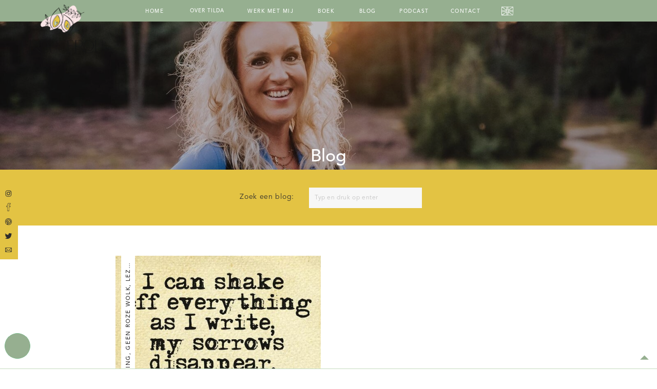

--- FILE ---
content_type: text/html; charset=UTF-8
request_url: https://froufroubegeleiding.nl/tag/internationaal/
body_size: 22278
content:
<!DOCTYPE html>
<html lang="en-US" class="d">
<head>
<link rel="stylesheet" type="text/css" href="//lib.showit.co/engine/2.3.1/showit.css" />
<meta name='robots' content='index, follow, max-image-preview:large, max-snippet:-1, max-video-preview:-1' />

	<!-- This site is optimized with the Yoast SEO plugin v26.8 - https://yoast.com/product/yoast-seo-wordpress/ -->
	<title>internationaal Archives -</title>
	<link rel="canonical" href="https://froufroubegeleiding.nl/tag/internationaal/" />
	<meta property="og:locale" content="en_US" />
	<meta property="og:type" content="article" />
	<meta property="og:title" content="internationaal Archives -" />
	<meta property="og:url" content="https://froufroubegeleiding.nl/tag/internationaal/" />
	<meta name="twitter:card" content="summary_large_image" />
	<script type="application/ld+json" class="yoast-schema-graph">{"@context":"https://schema.org","@graph":[{"@type":"CollectionPage","@id":"https://froufroubegeleiding.nl/tag/internationaal/","url":"https://froufroubegeleiding.nl/tag/internationaal/","name":"internationaal Archives -","isPartOf":{"@id":"https://froufroubegeleiding.nl/#website"},"primaryImageOfPage":{"@id":"https://froufroubegeleiding.nl/tag/internationaal/#primaryimage"},"image":{"@id":"https://froufroubegeleiding.nl/tag/internationaal/#primaryimage"},"thumbnailUrl":"https://froufroubegeleiding.nl/wp-content/uploads/2019/08/Hoe-ik-een-internationaal-boekencontract-tekende.jpg","breadcrumb":{"@id":"https://froufroubegeleiding.nl/tag/internationaal/#breadcrumb"},"inLanguage":"en-US"},{"@type":"ImageObject","inLanguage":"en-US","@id":"https://froufroubegeleiding.nl/tag/internationaal/#primaryimage","url":"https://froufroubegeleiding.nl/wp-content/uploads/2019/08/Hoe-ik-een-internationaal-boekencontract-tekende.jpg","contentUrl":"https://froufroubegeleiding.nl/wp-content/uploads/2019/08/Hoe-ik-een-internationaal-boekencontract-tekende.jpg","width":564,"height":501,"caption":"Schrijver, boeken, geen roze wolk, postnatale depressie"},{"@type":"BreadcrumbList","@id":"https://froufroubegeleiding.nl/tag/internationaal/#breadcrumb","itemListElement":[{"@type":"ListItem","position":1,"name":"Home","item":"https://froufroubegeleiding.nl/"},{"@type":"ListItem","position":2,"name":"internationaal"}]},{"@type":"WebSite","@id":"https://froufroubegeleiding.nl/#website","url":"https://froufroubegeleiding.nl/","name":"","description":"Your SUPER-powered WP Engine Site","potentialAction":[{"@type":"SearchAction","target":{"@type":"EntryPoint","urlTemplate":"https://froufroubegeleiding.nl/?s={search_term_string}"},"query-input":{"@type":"PropertyValueSpecification","valueRequired":true,"valueName":"search_term_string"}}],"inLanguage":"en-US"}]}</script>
	<!-- / Yoast SEO plugin. -->


<script type='application/javascript'>console.log('PixelYourSite Free version 9.3.2');</script>
<link rel="alternate" type="application/rss+xml" title=" &raquo; Feed" href="https://froufroubegeleiding.nl/feed/" />
<link rel="alternate" type="application/rss+xml" title=" &raquo; Comments Feed" href="https://froufroubegeleiding.nl/comments/feed/" />
<link rel="alternate" type="application/rss+xml" title=" &raquo; internationaal Tag Feed" href="https://froufroubegeleiding.nl/tag/internationaal/feed/" />
<script type="text/javascript">
/* <![CDATA[ */
window._wpemojiSettings = {"baseUrl":"https:\/\/s.w.org\/images\/core\/emoji\/16.0.1\/72x72\/","ext":".png","svgUrl":"https:\/\/s.w.org\/images\/core\/emoji\/16.0.1\/svg\/","svgExt":".svg","source":{"concatemoji":"https:\/\/froufroubegeleiding.nl\/wp-includes\/js\/wp-emoji-release.min.js?ver=6.8.3"}};
/*! This file is auto-generated */
!function(s,n){var o,i,e;function c(e){try{var t={supportTests:e,timestamp:(new Date).valueOf()};sessionStorage.setItem(o,JSON.stringify(t))}catch(e){}}function p(e,t,n){e.clearRect(0,0,e.canvas.width,e.canvas.height),e.fillText(t,0,0);var t=new Uint32Array(e.getImageData(0,0,e.canvas.width,e.canvas.height).data),a=(e.clearRect(0,0,e.canvas.width,e.canvas.height),e.fillText(n,0,0),new Uint32Array(e.getImageData(0,0,e.canvas.width,e.canvas.height).data));return t.every(function(e,t){return e===a[t]})}function u(e,t){e.clearRect(0,0,e.canvas.width,e.canvas.height),e.fillText(t,0,0);for(var n=e.getImageData(16,16,1,1),a=0;a<n.data.length;a++)if(0!==n.data[a])return!1;return!0}function f(e,t,n,a){switch(t){case"flag":return n(e,"\ud83c\udff3\ufe0f\u200d\u26a7\ufe0f","\ud83c\udff3\ufe0f\u200b\u26a7\ufe0f")?!1:!n(e,"\ud83c\udde8\ud83c\uddf6","\ud83c\udde8\u200b\ud83c\uddf6")&&!n(e,"\ud83c\udff4\udb40\udc67\udb40\udc62\udb40\udc65\udb40\udc6e\udb40\udc67\udb40\udc7f","\ud83c\udff4\u200b\udb40\udc67\u200b\udb40\udc62\u200b\udb40\udc65\u200b\udb40\udc6e\u200b\udb40\udc67\u200b\udb40\udc7f");case"emoji":return!a(e,"\ud83e\udedf")}return!1}function g(e,t,n,a){var r="undefined"!=typeof WorkerGlobalScope&&self instanceof WorkerGlobalScope?new OffscreenCanvas(300,150):s.createElement("canvas"),o=r.getContext("2d",{willReadFrequently:!0}),i=(o.textBaseline="top",o.font="600 32px Arial",{});return e.forEach(function(e){i[e]=t(o,e,n,a)}),i}function t(e){var t=s.createElement("script");t.src=e,t.defer=!0,s.head.appendChild(t)}"undefined"!=typeof Promise&&(o="wpEmojiSettingsSupports",i=["flag","emoji"],n.supports={everything:!0,everythingExceptFlag:!0},e=new Promise(function(e){s.addEventListener("DOMContentLoaded",e,{once:!0})}),new Promise(function(t){var n=function(){try{var e=JSON.parse(sessionStorage.getItem(o));if("object"==typeof e&&"number"==typeof e.timestamp&&(new Date).valueOf()<e.timestamp+604800&&"object"==typeof e.supportTests)return e.supportTests}catch(e){}return null}();if(!n){if("undefined"!=typeof Worker&&"undefined"!=typeof OffscreenCanvas&&"undefined"!=typeof URL&&URL.createObjectURL&&"undefined"!=typeof Blob)try{var e="postMessage("+g.toString()+"("+[JSON.stringify(i),f.toString(),p.toString(),u.toString()].join(",")+"));",a=new Blob([e],{type:"text/javascript"}),r=new Worker(URL.createObjectURL(a),{name:"wpTestEmojiSupports"});return void(r.onmessage=function(e){c(n=e.data),r.terminate(),t(n)})}catch(e){}c(n=g(i,f,p,u))}t(n)}).then(function(e){for(var t in e)n.supports[t]=e[t],n.supports.everything=n.supports.everything&&n.supports[t],"flag"!==t&&(n.supports.everythingExceptFlag=n.supports.everythingExceptFlag&&n.supports[t]);n.supports.everythingExceptFlag=n.supports.everythingExceptFlag&&!n.supports.flag,n.DOMReady=!1,n.readyCallback=function(){n.DOMReady=!0}}).then(function(){return e}).then(function(){var e;n.supports.everything||(n.readyCallback(),(e=n.source||{}).concatemoji?t(e.concatemoji):e.wpemoji&&e.twemoji&&(t(e.twemoji),t(e.wpemoji)))}))}((window,document),window._wpemojiSettings);
/* ]]> */
</script>
<style id='wp-emoji-styles-inline-css' type='text/css'>

	img.wp-smiley, img.emoji {
		display: inline !important;
		border: none !important;
		box-shadow: none !important;
		height: 1em !important;
		width: 1em !important;
		margin: 0 0.07em !important;
		vertical-align: -0.1em !important;
		background: none !important;
		padding: 0 !important;
	}
</style>
<link rel='stylesheet' id='wp-block-library-css' href='https://froufroubegeleiding.nl/wp-includes/css/dist/block-library/style.min.css?ver=6.8.3' type='text/css' media='all' />
<style id='classic-theme-styles-inline-css' type='text/css'>
/*! This file is auto-generated */
.wp-block-button__link{color:#fff;background-color:#32373c;border-radius:9999px;box-shadow:none;text-decoration:none;padding:calc(.667em + 2px) calc(1.333em + 2px);font-size:1.125em}.wp-block-file__button{background:#32373c;color:#fff;text-decoration:none}
</style>
<style id='global-styles-inline-css' type='text/css'>
:root{--wp--preset--aspect-ratio--square: 1;--wp--preset--aspect-ratio--4-3: 4/3;--wp--preset--aspect-ratio--3-4: 3/4;--wp--preset--aspect-ratio--3-2: 3/2;--wp--preset--aspect-ratio--2-3: 2/3;--wp--preset--aspect-ratio--16-9: 16/9;--wp--preset--aspect-ratio--9-16: 9/16;--wp--preset--color--black: #000000;--wp--preset--color--cyan-bluish-gray: #abb8c3;--wp--preset--color--white: #ffffff;--wp--preset--color--pale-pink: #f78da7;--wp--preset--color--vivid-red: #cf2e2e;--wp--preset--color--luminous-vivid-orange: #ff6900;--wp--preset--color--luminous-vivid-amber: #fcb900;--wp--preset--color--light-green-cyan: #7bdcb5;--wp--preset--color--vivid-green-cyan: #00d084;--wp--preset--color--pale-cyan-blue: #8ed1fc;--wp--preset--color--vivid-cyan-blue: #0693e3;--wp--preset--color--vivid-purple: #9b51e0;--wp--preset--gradient--vivid-cyan-blue-to-vivid-purple: linear-gradient(135deg,rgba(6,147,227,1) 0%,rgb(155,81,224) 100%);--wp--preset--gradient--light-green-cyan-to-vivid-green-cyan: linear-gradient(135deg,rgb(122,220,180) 0%,rgb(0,208,130) 100%);--wp--preset--gradient--luminous-vivid-amber-to-luminous-vivid-orange: linear-gradient(135deg,rgba(252,185,0,1) 0%,rgba(255,105,0,1) 100%);--wp--preset--gradient--luminous-vivid-orange-to-vivid-red: linear-gradient(135deg,rgba(255,105,0,1) 0%,rgb(207,46,46) 100%);--wp--preset--gradient--very-light-gray-to-cyan-bluish-gray: linear-gradient(135deg,rgb(238,238,238) 0%,rgb(169,184,195) 100%);--wp--preset--gradient--cool-to-warm-spectrum: linear-gradient(135deg,rgb(74,234,220) 0%,rgb(151,120,209) 20%,rgb(207,42,186) 40%,rgb(238,44,130) 60%,rgb(251,105,98) 80%,rgb(254,248,76) 100%);--wp--preset--gradient--blush-light-purple: linear-gradient(135deg,rgb(255,206,236) 0%,rgb(152,150,240) 100%);--wp--preset--gradient--blush-bordeaux: linear-gradient(135deg,rgb(254,205,165) 0%,rgb(254,45,45) 50%,rgb(107,0,62) 100%);--wp--preset--gradient--luminous-dusk: linear-gradient(135deg,rgb(255,203,112) 0%,rgb(199,81,192) 50%,rgb(65,88,208) 100%);--wp--preset--gradient--pale-ocean: linear-gradient(135deg,rgb(255,245,203) 0%,rgb(182,227,212) 50%,rgb(51,167,181) 100%);--wp--preset--gradient--electric-grass: linear-gradient(135deg,rgb(202,248,128) 0%,rgb(113,206,126) 100%);--wp--preset--gradient--midnight: linear-gradient(135deg,rgb(2,3,129) 0%,rgb(40,116,252) 100%);--wp--preset--font-size--small: 13px;--wp--preset--font-size--medium: 20px;--wp--preset--font-size--large: 36px;--wp--preset--font-size--x-large: 42px;--wp--preset--spacing--20: 0.44rem;--wp--preset--spacing--30: 0.67rem;--wp--preset--spacing--40: 1rem;--wp--preset--spacing--50: 1.5rem;--wp--preset--spacing--60: 2.25rem;--wp--preset--spacing--70: 3.38rem;--wp--preset--spacing--80: 5.06rem;--wp--preset--shadow--natural: 6px 6px 9px rgba(0, 0, 0, 0.2);--wp--preset--shadow--deep: 12px 12px 50px rgba(0, 0, 0, 0.4);--wp--preset--shadow--sharp: 6px 6px 0px rgba(0, 0, 0, 0.2);--wp--preset--shadow--outlined: 6px 6px 0px -3px rgba(255, 255, 255, 1), 6px 6px rgba(0, 0, 0, 1);--wp--preset--shadow--crisp: 6px 6px 0px rgba(0, 0, 0, 1);}:where(.is-layout-flex){gap: 0.5em;}:where(.is-layout-grid){gap: 0.5em;}body .is-layout-flex{display: flex;}.is-layout-flex{flex-wrap: wrap;align-items: center;}.is-layout-flex > :is(*, div){margin: 0;}body .is-layout-grid{display: grid;}.is-layout-grid > :is(*, div){margin: 0;}:where(.wp-block-columns.is-layout-flex){gap: 2em;}:where(.wp-block-columns.is-layout-grid){gap: 2em;}:where(.wp-block-post-template.is-layout-flex){gap: 1.25em;}:where(.wp-block-post-template.is-layout-grid){gap: 1.25em;}.has-black-color{color: var(--wp--preset--color--black) !important;}.has-cyan-bluish-gray-color{color: var(--wp--preset--color--cyan-bluish-gray) !important;}.has-white-color{color: var(--wp--preset--color--white) !important;}.has-pale-pink-color{color: var(--wp--preset--color--pale-pink) !important;}.has-vivid-red-color{color: var(--wp--preset--color--vivid-red) !important;}.has-luminous-vivid-orange-color{color: var(--wp--preset--color--luminous-vivid-orange) !important;}.has-luminous-vivid-amber-color{color: var(--wp--preset--color--luminous-vivid-amber) !important;}.has-light-green-cyan-color{color: var(--wp--preset--color--light-green-cyan) !important;}.has-vivid-green-cyan-color{color: var(--wp--preset--color--vivid-green-cyan) !important;}.has-pale-cyan-blue-color{color: var(--wp--preset--color--pale-cyan-blue) !important;}.has-vivid-cyan-blue-color{color: var(--wp--preset--color--vivid-cyan-blue) !important;}.has-vivid-purple-color{color: var(--wp--preset--color--vivid-purple) !important;}.has-black-background-color{background-color: var(--wp--preset--color--black) !important;}.has-cyan-bluish-gray-background-color{background-color: var(--wp--preset--color--cyan-bluish-gray) !important;}.has-white-background-color{background-color: var(--wp--preset--color--white) !important;}.has-pale-pink-background-color{background-color: var(--wp--preset--color--pale-pink) !important;}.has-vivid-red-background-color{background-color: var(--wp--preset--color--vivid-red) !important;}.has-luminous-vivid-orange-background-color{background-color: var(--wp--preset--color--luminous-vivid-orange) !important;}.has-luminous-vivid-amber-background-color{background-color: var(--wp--preset--color--luminous-vivid-amber) !important;}.has-light-green-cyan-background-color{background-color: var(--wp--preset--color--light-green-cyan) !important;}.has-vivid-green-cyan-background-color{background-color: var(--wp--preset--color--vivid-green-cyan) !important;}.has-pale-cyan-blue-background-color{background-color: var(--wp--preset--color--pale-cyan-blue) !important;}.has-vivid-cyan-blue-background-color{background-color: var(--wp--preset--color--vivid-cyan-blue) !important;}.has-vivid-purple-background-color{background-color: var(--wp--preset--color--vivid-purple) !important;}.has-black-border-color{border-color: var(--wp--preset--color--black) !important;}.has-cyan-bluish-gray-border-color{border-color: var(--wp--preset--color--cyan-bluish-gray) !important;}.has-white-border-color{border-color: var(--wp--preset--color--white) !important;}.has-pale-pink-border-color{border-color: var(--wp--preset--color--pale-pink) !important;}.has-vivid-red-border-color{border-color: var(--wp--preset--color--vivid-red) !important;}.has-luminous-vivid-orange-border-color{border-color: var(--wp--preset--color--luminous-vivid-orange) !important;}.has-luminous-vivid-amber-border-color{border-color: var(--wp--preset--color--luminous-vivid-amber) !important;}.has-light-green-cyan-border-color{border-color: var(--wp--preset--color--light-green-cyan) !important;}.has-vivid-green-cyan-border-color{border-color: var(--wp--preset--color--vivid-green-cyan) !important;}.has-pale-cyan-blue-border-color{border-color: var(--wp--preset--color--pale-cyan-blue) !important;}.has-vivid-cyan-blue-border-color{border-color: var(--wp--preset--color--vivid-cyan-blue) !important;}.has-vivid-purple-border-color{border-color: var(--wp--preset--color--vivid-purple) !important;}.has-vivid-cyan-blue-to-vivid-purple-gradient-background{background: var(--wp--preset--gradient--vivid-cyan-blue-to-vivid-purple) !important;}.has-light-green-cyan-to-vivid-green-cyan-gradient-background{background: var(--wp--preset--gradient--light-green-cyan-to-vivid-green-cyan) !important;}.has-luminous-vivid-amber-to-luminous-vivid-orange-gradient-background{background: var(--wp--preset--gradient--luminous-vivid-amber-to-luminous-vivid-orange) !important;}.has-luminous-vivid-orange-to-vivid-red-gradient-background{background: var(--wp--preset--gradient--luminous-vivid-orange-to-vivid-red) !important;}.has-very-light-gray-to-cyan-bluish-gray-gradient-background{background: var(--wp--preset--gradient--very-light-gray-to-cyan-bluish-gray) !important;}.has-cool-to-warm-spectrum-gradient-background{background: var(--wp--preset--gradient--cool-to-warm-spectrum) !important;}.has-blush-light-purple-gradient-background{background: var(--wp--preset--gradient--blush-light-purple) !important;}.has-blush-bordeaux-gradient-background{background: var(--wp--preset--gradient--blush-bordeaux) !important;}.has-luminous-dusk-gradient-background{background: var(--wp--preset--gradient--luminous-dusk) !important;}.has-pale-ocean-gradient-background{background: var(--wp--preset--gradient--pale-ocean) !important;}.has-electric-grass-gradient-background{background: var(--wp--preset--gradient--electric-grass) !important;}.has-midnight-gradient-background{background: var(--wp--preset--gradient--midnight) !important;}.has-small-font-size{font-size: var(--wp--preset--font-size--small) !important;}.has-medium-font-size{font-size: var(--wp--preset--font-size--medium) !important;}.has-large-font-size{font-size: var(--wp--preset--font-size--large) !important;}.has-x-large-font-size{font-size: var(--wp--preset--font-size--x-large) !important;}
:where(.wp-block-post-template.is-layout-flex){gap: 1.25em;}:where(.wp-block-post-template.is-layout-grid){gap: 1.25em;}
:where(.wp-block-columns.is-layout-flex){gap: 2em;}:where(.wp-block-columns.is-layout-grid){gap: 2em;}
:root :where(.wp-block-pullquote){font-size: 1.5em;line-height: 1.6;}
</style>
<link rel='stylesheet' id='pub-style-css' href='https://froufroubegeleiding.nl/wp-content/themes/showit/pubs/wbmzifhut-a9hkrgq6uj_a/20250612125738Swb9qv8/assets/pub.css?ver=1749733065' type='text/css' media='all' />
<script type="text/javascript" src="https://froufroubegeleiding.nl/wp-includes/js/jquery/jquery.min.js?ver=3.7.1" id="jquery-core-js"></script>
<script type="text/javascript" id="jquery-core-js-after">
/* <![CDATA[ */
$ = jQuery;
/* ]]> */
</script>
<script type="text/javascript" src="https://froufroubegeleiding.nl/wp-includes/js/jquery/jquery-migrate.min.js?ver=3.4.1" id="jquery-migrate-js"></script>
<script type="text/javascript" src="https://froufroubegeleiding.nl/wp-content/plugins/pixelyoursite/dist/scripts/jquery.bind-first-0.2.3.min.js?ver=6.8.3" id="jquery-bind-first-js"></script>
<script type="text/javascript" src="https://froufroubegeleiding.nl/wp-content/plugins/pixelyoursite/dist/scripts/js.cookie-2.1.3.min.js?ver=2.1.3" id="js-cookie-js"></script>
<script type="text/javascript" id="pys-js-extra">
/* <![CDATA[ */
var pysOptions = {"staticEvents":{"facebook":{"init_event":[{"delay":0,"type":"static","name":"PageView","pixelIds":["182923973603685"],"eventID":"f644953a-922f-44fb-aea9-74f3080f0745","params":{"post_category":"aankondiging, bevalling, geen roze wolk, lezen, lifecoach moeders, Postnatale depressie, schrijven, therapeut voor moeders zonder roze wolk, uitgeven","page_title":"internationaal","post_type":"tag","post_id":683,"plugin":"PixelYourSite","user_role":"guest","event_url":"froufroubegeleiding.nl\/tag\/internationaal\/"},"e_id":"init_event","ids":[],"hasTimeWindow":false,"timeWindow":0,"woo_order":"","edd_order":""}]}},"dynamicEvents":{"automatic_event_form":{"facebook":{"delay":0,"type":"dyn","name":"Form","pixelIds":["182923973603685"],"eventID":"61c7c883-a77a-4010-9a11-fc596f65c64e","params":{"page_title":"internationaal","post_type":"tag","post_id":683,"plugin":"PixelYourSite","user_role":"guest","event_url":"froufroubegeleiding.nl\/tag\/internationaal\/"},"e_id":"automatic_event_form","ids":[],"hasTimeWindow":false,"timeWindow":0,"woo_order":"","edd_order":""}},"automatic_event_download":{"facebook":{"delay":0,"type":"dyn","name":"Download","extensions":["","doc","exe","js","pdf","ppt","tgz","zip","xls"],"pixelIds":["182923973603685"],"eventID":"3857a11f-94a3-49e6-befc-cfc6fcaf5743","params":{"page_title":"internationaal","post_type":"tag","post_id":683,"plugin":"PixelYourSite","user_role":"guest","event_url":"froufroubegeleiding.nl\/tag\/internationaal\/"},"e_id":"automatic_event_download","ids":[],"hasTimeWindow":false,"timeWindow":0,"woo_order":"","edd_order":""}},"automatic_event_comment":{"facebook":{"delay":0,"type":"dyn","name":"Comment","pixelIds":["182923973603685"],"eventID":"ad4a3598-2416-4b8e-8ac2-1ea9fa66814a","params":{"page_title":"internationaal","post_type":"tag","post_id":683,"plugin":"PixelYourSite","user_role":"guest","event_url":"froufroubegeleiding.nl\/tag\/internationaal\/"},"e_id":"automatic_event_comment","ids":[],"hasTimeWindow":false,"timeWindow":0,"woo_order":"","edd_order":""}}},"triggerEvents":[],"triggerEventTypes":[],"facebook":{"pixelIds":["182923973603685"],"advancedMatching":[],"removeMetadata":false,"contentParams":{"post_type":"tag","post_id":683,"content_name":"internationaal"},"commentEventEnabled":true,"wooVariableAsSimple":false,"downloadEnabled":true,"formEventEnabled":true,"ajaxForServerEvent":true,"serverApiEnabled":false,"wooCRSendFromServer":false},"debug":"","siteUrl":"https:\/\/froufroubegeleiding.nl","ajaxUrl":"https:\/\/froufroubegeleiding.nl\/wp-admin\/admin-ajax.php","ajax_event":"3b9e6c483f","enable_remove_download_url_param":"1","cookie_duration":"7","last_visit_duration":"60","gdpr":{"ajax_enabled":false,"all_disabled_by_api":false,"facebook_disabled_by_api":false,"analytics_disabled_by_api":false,"google_ads_disabled_by_api":false,"pinterest_disabled_by_api":false,"bing_disabled_by_api":false,"facebook_prior_consent_enabled":true,"analytics_prior_consent_enabled":true,"google_ads_prior_consent_enabled":null,"pinterest_prior_consent_enabled":true,"bing_prior_consent_enabled":true,"cookiebot_integration_enabled":false,"cookiebot_facebook_consent_category":"marketing","cookiebot_analytics_consent_category":"statistics","cookiebot_google_ads_consent_category":null,"cookiebot_pinterest_consent_category":"marketing","cookiebot_bing_consent_category":"marketing","consent_magic_integration_enabled":false,"real_cookie_banner_integration_enabled":false,"cookie_notice_integration_enabled":false,"cookie_law_info_integration_enabled":false},"woo":{"enabled":false},"edd":{"enabled":false}};
/* ]]> */
</script>
<script type="text/javascript" src="https://froufroubegeleiding.nl/wp-content/plugins/pixelyoursite/dist/scripts/public.js?ver=9.3.2" id="pys-js"></script>
<script type="text/javascript" src="https://froufroubegeleiding.nl/wp-content/themes/showit/pubs/wbmzifhut-a9hkrgq6uj_a/20250612125738Swb9qv8/assets/pub.js?ver=1749733065" id="pub-script-js"></script>
<link rel="https://api.w.org/" href="https://froufroubegeleiding.nl/wp-json/" /><link rel="alternate" title="JSON" type="application/json" href="https://froufroubegeleiding.nl/wp-json/wp/v2/tags/683" /><link rel="EditURI" type="application/rsd+xml" title="RSD" href="https://froufroubegeleiding.nl/xmlrpc.php?rsd" />
<style type="text/css">.recentcomments a{display:inline !important;padding:0 !important;margin:0 !important;}</style>
<meta charset="UTF-8" />
<meta name="viewport" content="width=device-width, initial-scale=1" />
<link rel="icon" type="image/png" href="//static.showit.co/200/PbmH0bRvRYKdigjQPJz4VA/133729/froufrou_favicon.png" />
<link rel="preconnect" href="https://static.showit.co" />


<style>
@font-face{font-family:Avenir Medium;src:url('//static.showit.co/file/ECJImeTMTIqrrOyQ7iUExA/133729/avenirltstd-medium.woff');}
@font-face{font-family:Avenir Book;src:url('//static.showit.co/file/_gvC8BEiQ6eTWlWwOlrx2w/133729/avenirltstd-book.woff');}
@font-face{font-family:Avenir Roman;src:url('//static.showit.co/file/DSGlFU4cRsSqx3HvZZbC3Q/133729/avenirltstd-roman.woff');}
@font-face{font-family:Avenir Black;src:url('//static.showit.co/file/_cWybnNDQhmjk0eX6NWFoA/133729/avenirltstd-black.woff');}
@font-face{font-family:Attila;src:url('//static.showit.co/file/8ugCeHr3QN6e-2QeNed3MQ/133729/attila_alt-webfont.woff');}
</style>
<script id="init_data" type="application/json">
{"mobile":{"w":320},"desktop":{"w":1200,"bgFillType":"color","bgColor":"colors-7"},"sid":"wbmzifhut-a9hkrgq6uj_a","break":768,"assetURL":"//static.showit.co","contactFormId":"133729/258434","cfAction":"aHR0cHM6Ly9jbGllbnRzZXJ2aWNlLnNob3dpdC5jby9jb250YWN0Zm9ybQ==","sgAction":"aHR0cHM6Ly9jbGllbnRzZXJ2aWNlLnNob3dpdC5jby9zb2NpYWxncmlk","blockData":[{"slug":"navigation-mobile","visible":"m","states":[{"d":{"bgFillType":"color","bgMediaType":"none"},"m":{"bgFillType":"color","bgMediaType":"none"},"slug":"nl-menu"},{"d":{"bgFillType":"color","bgMediaType":"none"},"m":{"bgFillType":"color","bgMediaType":"none"},"slug":"engels-menu"}],"d":{"h":400,"w":1200,"bgFillType":"color","bgColor":"colors-7","bgMediaType":"none"},"m":{"h":518,"w":320,"locking":{"side":"t"},"nature":"wH","bgFillType":"color","bgColor":"colors-4","bgMediaType":"none"},"stateTrans":[{},{}]},{"slug":"navigation","visible":"a","states":[{"d":{"bgFillType":"color","bgMediaType":"none"},"m":{"bgFillType":"color","bgMediaType":"none"},"slug":"nl-menu"},{"d":{"bgFillType":"color","bgMediaType":"none"},"m":{"bgFillType":"color","bgMediaType":"none"},"slug":"engels-menu"}],"d":{"h":42,"w":1200,"locking":{"side":"st"},"bgFillType":"color","bgColor":"colors-2","bgMediaType":"none"},"m":{"h":51,"w":320,"locking":{"side":"st"},"bgFillType":"color","bgColor":"colors-2","bgMediaType":"none"},"stateTrans":[{},{}]},{"slug":"title-header","visible":"a","states":[],"d":{"h":289,"w":1200,"bgFillType":"color","bgColor":"colors-0","bgMediaType":"image","bgImage":{"key":"iQvK5TSLSPCcRe7pZpoa4w/133729/laloes_fotografie_0896-2.jpg","aspect_ratio":1.49766,"title":"Laloes Fotografie_0896-2","type":"asset"},"bgOpacity":70,"bgPos":"cm","bgScale":"cover","bgScroll":"p"},"m":{"h":200,"w":320,"bgFillType":"color","bgColor":"colors-0","bgMediaType":"image","bgImage":{"key":"iQvK5TSLSPCcRe7pZpoa4w/133729/laloes_fotografie_0896-2.jpg","aspect_ratio":1.49766,"title":"Laloes Fotografie_0896-2","type":"asset"},"bgOpacity":70,"bgPos":"cm","bgScale":"cover","bgScroll":"p"}},{"slug":"search-bar","visible":"a","states":[],"d":{"h":109,"w":1200,"bgFillType":"color","bgColor":"colors-4","bgMediaType":"none"},"m":{"h":142,"w":320,"bgFillType":"color","bgColor":"colors-4","bgMediaType":"none"}},{"slug":"2-blog-posts","visible":"a","states":[{"d":{"bgFillType":"color","bgColor":"#000000:0","bgMediaType":"none"},"m":{"bgFillType":"color","bgColor":"#000000:0","bgMediaType":"none"},"slug":"post-1"},{"d":{"bgFillType":"color","bgColor":"#000000:0","bgMediaType":"none"},"m":{"bgFillType":"color","bgColor":"#000000:0","bgMediaType":"none"},"slug":"post-2"}],"d":{"h":805,"w":1200,"bgFillType":"color","bgColor":"colors-7","bgMediaType":"none"},"m":{"h":1057,"w":320,"bgFillType":"color","bgColor":"colors-7","bgMediaType":"none"},"stateTrans":[{},{}]},{"slug":"blog-navigation","visible":"a","states":[],"d":{"h":74,"w":1200,"bgFillType":"color","bgColor":"colors-2","bgMediaType":"none"},"m":{"h":100,"w":320,"bgFillType":"color","bgColor":"colors-6","bgMediaType":"none"}},{"slug":"instagram","visible":"a","states":[],"d":{"h":600,"w":1200,"bgFillType":"color","bgColor":"colors-5","bgMediaType":"none"},"m":{"h":640,"w":320,"bgFillType":"color","bgColor":"colors-5:50","bgMediaType":"none"}},{"slug":"sticky-social-icons","visible":"d","states":[],"d":{"h":1,"w":1200,"locking":{"side":"sb"},"bgFillType":"color","bgColor":"colors-3","bgMediaType":"none"},"m":{"h":200,"w":320,"bgFillType":"color","bgColor":"colors-3","bgMediaType":"none"}},{"slug":"back-to-top","visible":"a","states":[],"d":{"h":1,"w":1200,"locking":{"side":"sb"},"bgFillType":"color","bgColor":"colors-3","bgMediaType":"none"},"m":{"h":1,"w":320,"locking":{"side":"sb"},"bgFillType":"color","bgColor":"#000000:0","bgMediaType":"none"}},{"slug":"footer","visible":"a","states":[],"d":{"h":621,"w":1200,"bgFillType":"color","bgColor":"colors-2","bgMediaType":"none"},"m":{"h":1419,"w":320,"bgFillType":"color","bgColor":"colors-2","bgMediaType":"none"}}],"elementData":[{"type":"icon","visible":"a","id":"navigation-mobile_0","blockId":"navigation-mobile","m":{"x":146,"y":30,"w":28,"h":21,"a":0},"d":{"x":550,"y":-29,"w":100,"h":100,"a":0},"pc":[{"type":"hide","block":"navigation-mobile"}]},{"type":"simple","visible":"a","id":"navigation-mobile_1","blockId":"navigation-mobile","m":{"x":145,"y":357,"w":31,"h":161,"a":0,"lockV":"b"},"d":{"x":360,"y":120,"w":480,"h":160,"a":0}},{"type":"icon","visible":"a","id":"navigation-mobile_2","blockId":"navigation-mobile","m":{"x":150,"y":365,"w":20,"h":20,"a":0,"lockV":"b"},"d":{"x":10,"y":-349,"w":15,"h":15,"a":0,"lockH":"l"}},{"type":"icon","visible":"a","id":"navigation-mobile_3","blockId":"navigation-mobile","m":{"x":150,"y":396,"w":20,"h":20,"a":0,"lockV":"b"},"d":{"x":10,"y":-321,"w":15,"h":15,"a":0,"lockH":"l"}},{"type":"icon","visible":"a","id":"navigation-mobile_4","blockId":"navigation-mobile","m":{"x":150,"y":456,"w":20,"h":20,"a":0,"lockV":"b"},"d":{"x":10,"y":-294,"w":15,"h":15,"a":0,"lockH":"l"}},{"type":"icon","visible":"a","id":"navigation-mobile_5","blockId":"navigation-mobile","m":{"x":152,"y":426,"w":17,"h":20,"a":0,"lockV":"b"},"d":{"x":10,"y":-266,"w":15,"h":15,"a":0,"lockH":"l"}},{"type":"icon","visible":"a","id":"navigation-mobile_6","blockId":"navigation-mobile","m":{"x":150,"y":487,"w":20,"h":20,"a":0,"lockV":"b"},"d":{"x":10,"y":-239,"w":15,"h":15,"a":0,"lockH":"l"}},{"type":"text","visible":"d","id":"navigation-mobile_7","blockId":"navigation-mobile","m":{"x":112,"y":94,"w":96,"h":16,"a":0},"d":{"x":543,"y":191,"w":114,"h":19,"a":0}},{"type":"text","visible":"d","id":"navigation-mobile_8","blockId":"navigation-mobile","m":{"x":112,"y":122,"w":96,"h":16,"a":0},"d":{"x":543,"y":191,"w":114,"h":19,"a":0}},{"type":"text","visible":"a","id":"navigation-mobile_nl-menu_0","blockId":"navigation-mobile","m":{"x":87,"y":150,"w":146,"h":16,"a":0},"d":{"x":543,"y":191,"w":114,"h":19,"a":0}},{"type":"text","visible":"a","id":"navigation-mobile_nl-menu_1","blockId":"navigation-mobile","m":{"x":87,"y":206,"w":146,"h":16,"a":0},"d":{"x":543,"y":191,"w":114,"h":19,"a":0}},{"type":"text","visible":"a","id":"navigation-mobile_nl-menu_2","blockId":"navigation-mobile","m":{"x":87,"y":233,"w":146,"h":16,"a":0},"d":{"x":543,"y":191,"w":114,"h":19,"a":0}},{"type":"text","visible":"a","id":"navigation-mobile_nl-menu_3","blockId":"navigation-mobile","m":{"x":87,"y":261,"w":146,"h":16,"a":0},"d":{"x":543,"y":191,"w":114,"h":19,"a":0}},{"type":"text","visible":"a","id":"navigation-mobile_nl-menu_4","blockId":"navigation-mobile","m":{"x":87,"y":178,"w":146,"h":16,"a":0},"d":{"x":543,"y":191,"w":114,"h":19,"a":0}},{"type":"text","visible":"a","id":"navigation-mobile_nl-menu_5","blockId":"navigation-mobile","m":{"x":87,"y":289,"w":146,"h":16,"a":0},"d":{"x":543,"y":191,"w":114,"h":19,"a":0}},{"type":"text","visible":"a","id":"navigation-mobile_nl-menu_6","blockId":"navigation-mobile","m":{"x":112,"y":122,"w":96,"h":16,"a":0},"d":{"x":543,"y":191,"w":114,"h":19,"a":0}},{"type":"graphic","visible":"m","id":"navigation-mobile_nl-menu_7","blockId":"navigation-mobile","m":{"x":146,"y":81,"w":28,"h":28,"a":0},"d":{"x":936,"y":8,"w":25,"h":27,"a":0},"c":{"key":"i5U0ZmvVDFYQOKw9581OmA/133729/noun-united-kingdom-flag-2430677-ffffff.png","aspect_ratio":1}},{"type":"text","visible":"a","id":"navigation-mobile_engels-menu_0","blockId":"navigation-mobile","m":{"x":87,"y":155,"w":146,"h":16,"a":0},"d":{"x":543,"y":191,"w":114,"h":19,"a":0}},{"type":"text","visible":"a","id":"navigation-mobile_engels-menu_1","blockId":"navigation-mobile","m":{"x":100,"y":241,"w":121,"h":35,"a":0},"d":{"x":543,"y":191,"w":114,"h":19,"a":0}},{"type":"text","visible":"a","id":"navigation-mobile_engels-menu_2","blockId":"navigation-mobile","m":{"x":87,"y":187,"w":146,"h":37,"a":0},"d":{"x":543,"y":191,"w":114,"h":19,"a":0}},{"type":"text","visible":"a","id":"navigation-mobile_engels-menu_3","blockId":"navigation-mobile","m":{"x":112,"y":122,"w":96,"h":16,"a":0},"d":{"x":543,"y":191,"w":114,"h":19,"a":0}},{"type":"graphic","visible":"m","id":"navigation-mobile_engels-menu_4","blockId":"navigation-mobile","m":{"x":146,"y":81,"w":28,"h":28,"a":0},"d":{"x":936,"y":8,"w":25,"h":27,"a":0},"c":{"key":"jCb6nfzSaXwh-NH4yp5Ucg/133729/noun-netherlands-flag-2430666-ffffff.png","aspect_ratio":1}},{"type":"text","visible":"a","id":"navigation-mobile_engels-menu_5","blockId":"navigation-mobile","m":{"x":100,"y":292,"w":121,"h":17,"a":0},"d":{"x":543,"y":191,"w":114,"h":19,"a":0}},{"type":"icon","visible":"m","id":"navigation_2","blockId":"navigation","m":{"x":280,"y":15,"w":28,"h":21,"a":0},"d":{"x":550,"y":-29,"w":100,"h":100,"a":0},"pc":[{"type":"show","block":"navigation-mobile"}]},{"type":"graphic","visible":"d","id":"navigation_3","blockId":"navigation","m":{"x":133,"y":8,"w":55,"h":36,"a":0},"d":{"x":28,"y":9,"w":187,"h":123,"a":0,"gs":{"t":"fit"},"lockH":"l"},"c":{"key":"YMQkK4MdTaqbEqf8jR5YQg/133729/ff_primairlogo.png","aspect_ratio":1.29092}},{"type":"graphic","visible":"m","id":"navigation_4","blockId":"navigation","m":{"x":133,"y":8,"w":55,"h":36,"a":0},"d":{"x":94,"y":11,"w":158,"h":104,"a":0,"gs":{"t":"fit"}},"c":{"key":"D7Kqmr9lSlC_0KzDoj4GyA/133729/ff_beeldmerk_los.png","aspect_ratio":1.53208}},{"type":"text","visible":"d","id":"navigation_nl-menu_0","blockId":"navigation","m":{"x":109,"y":92,"w":102,"h":17,"a":0},"d":{"x":327,"y":12,"w":72,"h":19,"a":0}},{"type":"text","visible":"d","id":"navigation_nl-menu_1","blockId":"navigation","m":{"x":109,"y":92,"w":102,"h":17,"a":0},"d":{"x":576,"y":12,"w":38,"h":19,"a":0}},{"type":"text","visible":"d","id":"navigation_nl-menu_2","blockId":"navigation","m":{"x":109,"y":92,"w":102,"h":17,"a":0},"d":{"x":442,"y":12,"w":90,"h":19,"a":0}},{"type":"text","visible":"d","id":"navigation_nl-menu_3","blockId":"navigation","m":{"x":109,"y":92,"w":102,"h":17,"a":0},"d":{"x":837,"y":12,"w":60,"h":19,"a":0}},{"type":"text","visible":"d","id":"navigation_nl-menu_4","blockId":"navigation","m":{"x":109,"y":92,"w":102,"h":17,"a":0},"d":{"x":658,"y":12,"w":36,"h":19,"a":0}},{"type":"text","visible":"d","id":"navigation_nl-menu_5","blockId":"navigation","m":{"x":109,"y":92,"w":102,"h":17,"a":0},"d":{"x":738,"y":12,"w":56,"h":19,"a":0}},{"type":"text","visible":"d","id":"navigation_nl-menu_6","blockId":"navigation","m":{"x":109,"y":92,"w":102,"h":17,"a":0},"d":{"x":239,"y":12,"w":44,"h":19,"a":0}},{"type":"graphic","visible":"d","id":"navigation_nl-menu_7","blockId":"navigation","m":{"x":142,"y":8,"w":36,"h":36,"a":0},"d":{"x":936,"y":8,"w":25,"h":27,"a":0},"c":{"key":"i5U0ZmvVDFYQOKw9581OmA/133729/noun-united-kingdom-flag-2430677-ffffff.png","aspect_ratio":1}},{"type":"graphic","visible":"d","id":"navigation_engels-menu_0","blockId":"navigation","m":{"x":142,"y":8,"w":36,"h":36,"a":0},"d":{"x":1030,"y":8,"w":25,"h":27,"a":0},"c":{"key":"jCb6nfzSaXwh-NH4yp5Ucg/133729/noun-netherlands-flag-2430666-ffffff.png","aspect_ratio":1}},{"type":"text","visible":"d","id":"navigation_engels-menu_1","blockId":"navigation","m":{"x":109,"y":92,"w":102,"h":17,"a":0},"d":{"x":186,"y":12,"w":87,"h":19,"a":0}},{"type":"text","visible":"d","id":"navigation_engels-menu_2","blockId":"navigation","m":{"x":109,"y":92,"w":102,"h":17,"a":0},"d":{"x":299,"y":12,"w":105,"h":19,"a":0}},{"type":"text","visible":"d","id":"navigation_engels-menu_3","blockId":"navigation","m":{"x":109,"y":92,"w":102,"h":17,"a":0},"d":{"x":430,"y":12,"w":204,"h":19,"a":0}},{"type":"text","visible":"d","id":"navigation_engels-menu_4","blockId":"navigation","m":{"x":109,"y":92,"w":102,"h":17,"a":0},"d":{"x":659,"y":12,"w":201,"h":19,"a":0}},{"type":"text","visible":"d","id":"navigation_engels-menu_5","blockId":"navigation","m":{"x":109,"y":92,"w":102,"h":17,"a":0},"d":{"x":886,"y":12,"w":118,"h":19,"a":0}},{"type":"text","visible":"a","id":"title-header_0","blockId":"title-header","m":{"x":95,"y":155,"w":130.2,"h":31,"a":0},"d":{"x":297,"y":230,"w":606,"h":47,"a":0}},{"type":"text","visible":"a","id":"search-bar_0","blockId":"search-bar","m":{"x":82,"y":33,"w":157,"h":17,"a":0},"d":{"x":418,"y":41,"w":115,"h":28,"a":0}},{"type":"simple","visible":"a","id":"search-bar_1","blockId":"search-bar","m":{"x":55,"y":68,"w":210,"h":40,"a":0},"d":{"x":562,"y":35,"w":220,"h":40,"a":0}},{"type":"text","visible":"a","id":"search-bar_2","blockId":"search-bar","m":{"x":71,"y":80,"w":179,"h":17,"a":0},"d":{"x":573,"y":42,"w":198,"h":25,"a":0}},{"type":"graphic","visible":"a","id":"2-blog-posts_post-1_0","blockId":"2-blog-posts","m":{"x":30,"y":36,"w":260,"h":224,"a":0},"d":{"x":185,"y":59,"w":400,"h":400,"a":0,"gs":{"s":50}},"c":{"key":"drRCkMQtS8CpSNM-CXOWMg/133729/laloes_fotografie_6351-2_1.jpg","aspect_ratio":1.49766}},{"type":"simple","visible":"a","id":"2-blog-posts_post-1_1","blockId":"2-blog-posts","m":{"x":40,"y":35,"w":26,"h":226,"a":0},"d":{"x":9,"y":246,"w":401,"h":27,"a":-90}},{"type":"text","visible":"a","id":"2-blog-posts_post-1_2","blockId":"2-blog-posts","m":{"x":-47,"y":140,"w":201,"h":17,"a":-90},"d":{"x":21,"y":246,"w":377,"h":27,"a":-90}},{"type":"text","visible":"a","id":"2-blog-posts_post-1_3","blockId":"2-blog-posts","m":{"x":35,"y":281,"w":250,"h":77,"a":0},"d":{"x":200,"y":488,"w":370,"h":76,"a":0}},{"type":"text","visible":"a","id":"2-blog-posts_post-1_4","blockId":"2-blog-posts","m":{"x":59,"y":353,"w":202,"h":16,"a":0},"d":{"x":270,"y":575,"w":231,"h":19,"a":0}},{"type":"text","visible":"a","id":"2-blog-posts_post-1_5","blockId":"2-blog-posts","m":{"x":35,"y":376,"w":250,"h":102,"a":0},"d":{"x":200,"y":603,"w":370,"h":104,"a":0}},{"type":"simple","visible":"a","id":"2-blog-posts_post-1_6","blockId":"2-blog-posts","m":{"x":116,"y":515,"w":88,"h":4,"a":0},"d":{"x":333,"y":740,"w":104,"h":4,"a":0}},{"type":"text","visible":"a","id":"2-blog-posts_post-1_7","blockId":"2-blog-posts","m":{"x":116,"y":495,"w":88,"h":24,"a":0},"d":{"x":333,"y":716,"w":104,"h":28,"a":0}},{"type":"graphic","visible":"a","id":"2-blog-posts_post-2_0","blockId":"2-blog-posts","m":{"x":30,"y":560,"w":260,"h":224,"a":0},"d":{"x":616,"y":59,"w":400,"h":400,"a":0,"gs":{"s":50}},"c":{"key":"drRCkMQtS8CpSNM-CXOWMg/133729/laloes_fotografie_6351-2_1.jpg","aspect_ratio":1.49766}},{"type":"simple","visible":"a","id":"2-blog-posts_post-2_1","blockId":"2-blog-posts","m":{"x":40,"y":559,"w":26,"h":226,"a":0},"d":{"x":440,"y":246,"w":401,"h":27,"a":-90}},{"type":"text","visible":"a","id":"2-blog-posts_post-2_2","blockId":"2-blog-posts","m":{"x":-47,"y":664,"w":201,"h":17,"a":-90},"d":{"x":452,"y":246,"w":377,"h":27,"a":-90}},{"type":"text","visible":"a","id":"2-blog-posts_post-2_3","blockId":"2-blog-posts","m":{"x":35,"y":806,"w":250,"h":69,"a":0},"d":{"x":631,"y":488,"w":370,"h":76,"a":0}},{"type":"text","visible":"a","id":"2-blog-posts_post-2_4","blockId":"2-blog-posts","m":{"x":59,"y":878,"w":202,"h":16,"a":0},"d":{"x":701,"y":575,"w":231,"h":19,"a":0}},{"type":"text","visible":"a","id":"2-blog-posts_post-2_5","blockId":"2-blog-posts","m":{"x":35,"y":901,"w":250,"h":102,"a":0},"d":{"x":631,"y":603,"w":370,"h":104,"a":0}},{"type":"simple","visible":"a","id":"2-blog-posts_post-2_6","blockId":"2-blog-posts","m":{"x":116,"y":1040,"w":88,"h":4,"a":0},"d":{"x":764,"y":740,"w":104,"h":4,"a":0}},{"type":"text","visible":"a","id":"2-blog-posts_post-2_7","blockId":"2-blog-posts","m":{"x":116,"y":1020,"w":88,"h":24,"a":0},"d":{"x":764,"y":716,"w":104,"h":28,"a":0}},{"type":"text","visible":"a","id":"blog-navigation_0","blockId":"blog-navigation","m":{"x":196,"y":41,"w":96,"h":16,"a":0},"d":{"x":1033,"y":26,"w":138,"h":24,"a":0}},{"type":"icon","visible":"a","id":"blog-navigation_1","blockId":"blog-navigation","m":{"x":280,"y":25,"w":50,"h":50,"a":0},"d":{"x":1152,"y":25,"w":25,"h":25,"a":0}},{"type":"text","visible":"a","id":"blog-navigation_2","blockId":"blog-navigation","m":{"x":25,"y":42,"w":96,"h":16,"a":0},"d":{"x":23,"y":26,"w":138,"h":24,"a":0}},{"type":"icon","visible":"a","id":"blog-navigation_3","blockId":"blog-navigation","m":{"x":-10,"y":25,"w":50,"h":50,"a":0},"d":{"x":23,"y":25,"w":25,"h":25,"a":0}},{"type":"simple","visible":"a","id":"instagram_0","blockId":"instagram","m":{"x":-4,"y":0,"w":329,"h":295,"a":0},"d":{"x":-2,"y":0,"w":602,"h":600,"a":0,"lockH":"ls"}},{"type":"text","visible":"a","id":"instagram_1","blockId":"instagram","m":{"x":21,"y":76,"w":279,"h":143,"a":0},"d":{"x":1,"y":200,"w":569,"h":201,"a":0,"lockH":"ls"}},{"type":"text","visible":"a","id":"instagram_2","blockId":"instagram","m":{"x":51,"y":151,"w":246,"h":33,"a":0},"d":{"x":13,"y":285,"w":572,"h":34,"a":0,"lockH":"ls"}},{"type":"simple","visible":"a","id":"instagram_3","blockId":"instagram","m":{"x":45,"y":260,"w":230,"h":343,"a":0},"d":{"x":569,"y":86,"w":644,"h":430,"a":0}},{"type":"graphic","visible":"a","id":"instagram_4","blockId":"instagram","m":{"x":165,"y":494,"w":100,"h":100,"a":0},"d":{"x":579,"y":96,"w":200,"h":200,"a":0},"c":{"key":"SMhLnXNFQ_S-UWRvwY0iTQ/133729/letmetellyourstory1.jpg","aspect_ratio":1.5}},{"type":"graphic","visible":"a","id":"instagram_5","blockId":"instagram","m":{"x":55,"y":494,"w":100,"h":100,"a":0},"d":{"x":791,"y":96,"w":200,"h":200,"a":0},"c":{"key":"iQvK5TSLSPCcRe7pZpoa4w/133729/laloes_fotografie_0896-2.jpg","aspect_ratio":1.49766}},{"type":"graphic","visible":"a","id":"instagram_6","blockId":"instagram","m":{"x":55,"y":383,"w":100,"h":100,"a":0},"d":{"x":1002,"y":96,"w":200,"h":200,"a":0},"c":{"key":"aHfeZL57Sq-U59Tu0T_TNw/133729/letmetellyourstory3.jpg","aspect_ratio":1.49922}},{"type":"graphic","visible":"a","id":"instagram_7","blockId":"instagram","m":{"x":165,"y":383,"w":100,"h":100,"a":0},"d":{"x":579,"y":305,"w":200,"h":200,"a":0},"c":{"key":"t8WRXhVgQRmUSE6b3M2oGg/133729/laloes_fotografie_6374-2.jpg","aspect_ratio":1.49766}},{"type":"graphic","visible":"a","id":"instagram_8","blockId":"instagram","m":{"x":165,"y":272,"w":100,"h":100,"a":0},"d":{"x":791,"y":305,"w":200,"h":200,"a":0},"c":{"key":"xOlCs7YGQHuTsYDHd0komg/133729/letmetellyourstory5.jpg","aspect_ratio":1.5}},{"type":"graphic","visible":"a","id":"instagram_9","blockId":"instagram","m":{"x":55,"y":272,"w":100,"h":100,"a":0,"gs":{"s":60}},"d":{"x":1002,"y":305,"w":200,"h":200,"a":0,"gs":{"s":20}},"c":{"key":"XoY1IKYmTh-TQM9mri8xiQ/133729/laloes_fotografie_6223-2_1.jpg","aspect_ratio":0.66719}},{"type":"simple","visible":"a","id":"instagram_10","blockId":"instagram","m":{"x":79,"y":417,"w":162,"h":40,"a":0},"d":{"x":763,"y":281,"w":256,"h":40,"a":0}},{"type":"text","visible":"a","id":"instagram_11","blockId":"instagram","m":{"x":69,"y":429,"w":183,"h":16,"a":0},"d":{"x":763,"y":281,"w":256,"h":40,"a":0}},{"type":"simple","visible":"a","id":"sticky-social-icons_0","blockId":"sticky-social-icons","m":{"x":48,"y":30,"w":224,"h":140,"a":0},"d":{"x":0,"y":-361,"w":35,"h":148,"a":0,"lockH":"l"}},{"type":"icon","visible":"a","id":"sticky-social-icons_1","blockId":"sticky-social-icons","m":{"x":92,"y":847,"w":24,"h":24,"a":0},"d":{"x":9,"y":-349,"w":15,"h":15,"a":0,"lockH":"l"}},{"type":"icon","visible":"a","id":"sticky-social-icons_2","blockId":"sticky-social-icons","m":{"x":117,"y":847,"w":24,"h":24,"a":0},"d":{"x":6,"y":-328,"w":21,"h":26,"a":0,"lockH":"l"}},{"type":"icon","visible":"a","id":"sticky-social-icons_3","blockId":"sticky-social-icons","m":{"x":143,"y":847,"w":24,"h":24,"a":0},"d":{"x":9,"y":-294,"w":15,"h":15,"a":0,"lockH":"l"}},{"type":"icon","visible":"a","id":"sticky-social-icons_4","blockId":"sticky-social-icons","m":{"x":174,"y":847,"w":24,"h":24,"a":0},"d":{"x":9,"y":-266,"w":15,"h":15,"a":0,"lockH":"l"}},{"type":"icon","visible":"a","id":"sticky-social-icons_5","blockId":"sticky-social-icons","m":{"x":205,"y":847,"w":24,"h":24,"a":0},"d":{"x":9,"y":-239,"w":15,"h":15,"a":0,"lockH":"l"}},{"type":"simple","visible":"a","id":"sticky-social-icons_6","blockId":"sticky-social-icons","m":{"x":48,"y":30,"w":224,"h":140,"a":0},"d":{"x":9,"y":-69,"w":50,"h":50,"a":0,"lockH":"l"}},{"type":"simple","visible":"a","id":"sticky-social-icons_7","blockId":"sticky-social-icons","m":{"x":48,"y":30,"w":224,"h":140,"a":0},"d":{"x":9,"y":-69,"w":50,"h":50,"a":0,"lockH":"l"}},{"type":"graphic","visible":"a","id":"sticky-social-icons_8","blockId":"sticky-social-icons","m":{"x":90,"y":30,"w":140,"h":140,"a":0},"d":{"x":9,"y":-69,"w":50,"h":50,"a":0,"lockH":"l"},"c":{"key":"W8Q_MGu1Q-i1hyun6-cnnw/133729/noun_whatsapp_988426_1.png","aspect_ratio":1}},{"type":"icon","visible":"a","id":"back-to-top_0","blockId":"back-to-top","m":{"x":287,"y":-38,"w":27,"h":27,"a":0},"d":{"x":1159,"y":-38,"w":33,"h":33,"a":0,"lockH":"r"}},{"type":"simple","visible":"m","id":"footer_0","blockId":"footer","m":{"x":160,"y":1019,"w":1,"h":232,"a":90},"d":{"x":1079,"y":69,"w":1,"h":319,"a":0}},{"type":"text","visible":"a","id":"footer_1","blockId":"footer","m":{"x":48,"y":1344,"w":224,"h":47,"a":0},"d":{"x":406,"y":540,"w":388,"h":58,"a":0}},{"type":"simple","visible":"a","id":"footer_2","blockId":"footer","m":{"x":44,"y":56,"w":1,"h":1266,"a":0},"d":{"x":10,"y":69,"w":1209,"h":1,"a":0}},{"type":"simple","visible":"a","id":"footer_3","blockId":"footer","m":{"x":44,"y":1321,"w":232,"h":1,"a":0},"d":{"x":10,"y":514,"w":1208,"h":1,"a":0}},{"type":"simple","visible":"a","id":"footer_4","blockId":"footer","m":{"x":160,"y":-60,"w":1,"h":232,"a":90},"d":{"x":10,"y":69,"w":1,"h":446,"a":0}},{"type":"simple","visible":"a","id":"footer_5","blockId":"footer","m":{"x":160,"y":311,"w":1,"h":232,"a":90},"d":{"x":330,"y":69,"w":1,"h":390,"a":0}},{"type":"simple","visible":"a","id":"footer_6","blockId":"footer","m":{"x":160,"y":533,"w":1,"h":232,"a":90},"d":{"x":649,"y":90,"w":1,"h":425,"a":0}},{"type":"simple","visible":"a","id":"footer_7","blockId":"footer","m":{"x":160,"y":1096,"w":1,"h":232,"a":90},"d":{"x":1219,"y":69,"w":1,"h":446,"a":0}},{"type":"simple","visible":"a","id":"footer_8","blockId":"footer","m":{"x":276,"y":56,"w":1,"h":1266,"a":0},"d":{"x":10,"y":459,"w":1209,"h":1,"a":0}},{"type":"text","visible":"a","id":"footer_9","blockId":"footer","m":{"x":51,"y":1221,"w":219,"h":39,"a":0},"d":{"x":35,"y":466,"w":598,"h":41,"a":0}},{"type":"text","visible":"a","id":"footer_10","blockId":"footer","m":{"x":65,"y":190,"w":181,"h":226,"a":0},"d":{"x":60,"y":188,"w":258,"h":172,"a":0}},{"type":"icon","visible":"a","id":"footer_11","blockId":"footer","m":{"x":92,"y":1288,"w":24,"h":24,"a":0},"d":{"x":864,"y":474,"w":24,"h":24,"a":0}},{"type":"icon","visible":"a","id":"footer_12","blockId":"footer","m":{"x":120,"y":1288,"w":24,"h":24,"a":0},"d":{"x":893,"y":474,"w":24,"h":24,"a":0}},{"type":"icon","visible":"a","id":"footer_13","blockId":"footer","m":{"x":149,"y":1288,"w":24,"h":24,"a":0},"d":{"x":950,"y":474,"w":24,"h":24,"a":0}},{"type":"icon","visible":"a","id":"footer_14","blockId":"footer","m":{"x":205,"y":1288,"w":24,"h":24,"a":0},"d":{"x":979,"y":474,"w":24,"h":24,"a":0}},{"type":"graphic","visible":"a","id":"footer_15","blockId":"footer","m":{"x":109,"y":82,"w":103,"h":94,"a":0},"d":{"x":63,"y":76,"w":87,"h":80,"a":0},"c":{"key":"rNFb7wj2SYqwjsGQ6JZT4Q/133729/ff_sublogo_02.png","aspect_ratio":1.09232}},{"type":"icon","visible":"a","id":"footer_16","blockId":"footer","m":{"x":177,"y":1288,"w":24,"h":24,"a":0},"d":{"x":922,"y":474,"w":24,"h":24,"a":0}},{"type":"graphic","visible":"a","id":"footer_17","blockId":"footer","m":{"x":84,"y":710,"w":150,"h":150,"a":0},"d":{"x":698,"y":104,"w":147,"h":147,"a":0},"c":{"key":"SMhLnXNFQ_S-UWRvwY0iTQ/133729/letmetellyourstory1.jpg","aspect_ratio":1.5}},{"type":"graphic","visible":"d","id":"footer_18","blockId":"footer","m":{"x":84,"y":630,"w":150,"h":150,"a":0},"d":{"x":860,"y":104,"w":147,"h":147,"a":0},"c":{"key":"iQvK5TSLSPCcRe7pZpoa4w/133729/laloes_fotografie_0896-2.jpg","aspect_ratio":1.49766}},{"type":"graphic","visible":"d","id":"footer_19","blockId":"footer","m":{"x":84,"y":630,"w":150,"h":150,"a":0},"d":{"x":1022,"y":104,"w":147,"h":147,"a":0},"c":{"key":"aHfeZL57Sq-U59Tu0T_TNw/133729/letmetellyourstory3.jpg","aspect_ratio":1.49922}},{"type":"graphic","visible":"d","id":"footer_20","blockId":"footer","m":{"x":84,"y":630,"w":150,"h":150,"a":0},"d":{"x":698,"y":262,"w":147,"h":147,"a":0},"c":{"key":"t8WRXhVgQRmUSE6b3M2oGg/133729/laloes_fotografie_6374-2.jpg","aspect_ratio":1.49766}},{"type":"graphic","visible":"a","id":"footer_21","blockId":"footer","m":{"x":84,"y":871,"w":150,"h":150,"a":0},"d":{"x":860,"y":262,"w":147,"h":147,"a":0},"c":{"key":"xOlCs7YGQHuTsYDHd0komg/133729/letmetellyourstory5.jpg","aspect_ratio":1.5}},{"type":"graphic","visible":"a","id":"footer_22","blockId":"footer","m":{"x":84,"y":1031,"w":150,"h":150,"a":0},"d":{"x":1022,"y":262,"w":147,"h":147,"a":0,"gs":{"s":50}},"c":{"key":"XoY1IKYmTh-TQM9mri8xiQ/133729/laloes_fotografie_6223-2_1.jpg","aspect_ratio":0.66719}},{"type":"simple","visible":"a","id":"footer_23","blockId":"footer","m":{"x":66,"y":680,"w":189,"h":40,"a":0},"d":{"x":806,"y":236,"w":256,"h":40,"a":0}},{"type":"text","visible":"a","id":"footer_24","blockId":"footer","m":{"x":69,"y":692,"w":183,"h":16,"a":0},"d":{"x":806,"y":236,"w":256,"h":40,"a":0}},{"type":"text","visible":"a","id":"footer_25","blockId":"footer","m":{"x":55,"y":483,"w":210,"h":86,"a":0},"d":{"x":380,"y":188,"w":226,"h":190,"a":0}},{"type":"text","visible":"a","id":"footer_26","blockId":"footer","m":{"x":63,"y":448,"w":194,"h":19,"a":0},"d":{"x":380,"y":112,"w":160,"h":55,"a":0}}]}
</script>
<link
rel="stylesheet"
type="text/css"
href="https://cdnjs.cloudflare.com/ajax/libs/animate.css/3.4.0/animate.min.css"
/>


<script src="//lib.showit.co/engine/2.3.1/showit-lib.min.js"></script>
<script src="//lib.showit.co/engine/2.3.1/showit.min.js"></script>
<script>

function initPage(){

}
</script>

<style id="si-page-css">
html.m {background-color:rgba(255,255,255,1);}
html.d {background-color:rgba(255,255,255,1);}
.d .st-d-title,.d .se-wpt h1 {color:rgba(46,45,44,1);text-transform:capitalize;line-height:2;letter-spacing:0em;font-size:34px;text-align:center;font-family:'Avenir Medium';font-weight:400;font-style:normal;}
.d .se-wpt h1 {margin-bottom:30px;}
.d .st-d-title.se-rc a {color:rgba(46,45,44,1);}
.d .st-d-title.se-rc a:hover {text-decoration:underline;color:rgba(46,45,44,1);opacity:0.8;}
.m .st-m-title,.m .se-wpt h1 {color:rgba(46,45,44,1);text-transform:capitalize;line-height:1.2;letter-spacing:0em;font-size:26px;text-align:center;font-family:'Avenir Medium';font-weight:400;font-style:normal;}
.m .se-wpt h1 {margin-bottom:20px;}
.m .st-m-title.se-rc a {color:rgba(46,45,44,1);}
.m .st-m-title.se-rc a:hover {text-decoration:underline;color:rgba(46,45,44,1);opacity:0.8;}
.d .st-d-heading,.d .se-wpt h2 {color:rgba(46,45,44,1);line-height:1.2;letter-spacing:0.05em;font-size:26px;text-align:center;font-family:'Avenir Roman';font-weight:400;font-style:normal;}
.d .se-wpt h2 {margin-bottom:24px;}
.d .st-d-heading.se-rc a {color:rgba(150,175,144,1);}
.d .st-d-heading.se-rc a:hover {text-decoration:underline;color:rgba(250,227,229,1);opacity:0.8;}
.m .st-m-heading,.m .se-wpt h2 {color:rgba(46,45,44,1);line-height:1.5;letter-spacing:0em;font-size:18px;text-align:center;font-family:'Avenir Roman';font-weight:400;font-style:normal;}
.m .se-wpt h2 {margin-bottom:20px;}
.m .st-m-heading.se-rc a {color:rgba(46,45,44,1);}
.m .st-m-heading.se-rc a:hover {text-decoration:underline;color:rgba(46,45,44,1);opacity:0.8;}
.d .st-d-subheading,.d .se-wpt h3 {color:rgba(46,45,44,1);text-transform:uppercase;line-height:2;letter-spacing:0.15em;font-size:11px;text-align:center;font-family:'Avenir Medium';font-weight:400;font-style:normal;}
.d .se-wpt h3 {margin-bottom:18px;}
.d .st-d-subheading.se-rc a {color:rgba(150,175,144,1);text-decoration:none;}
.d .st-d-subheading.se-rc a:hover {text-decoration:none;color:rgba(250,227,229,1);opacity:0.8;}
.m .st-m-subheading,.m .se-wpt h3 {color:rgba(46,45,44,1);text-transform:uppercase;line-height:1.8;letter-spacing:0.15em;font-size:10px;text-align:center;font-family:'Avenir Medium';font-weight:400;font-style:normal;}
.m .se-wpt h3 {margin-bottom:18px;}
.m .st-m-subheading.se-rc a {color:rgba(150,175,144,1);text-decoration:none;}
.m .st-m-subheading.se-rc a:hover {text-decoration:none;color:rgba(195,219,190,1);opacity:0.8;}
.d .st-d-paragraph {color:rgba(46,45,44,1);line-height:1.8;letter-spacing:0.05em;font-size:14px;text-align:justify;font-family:'Avenir Book';font-weight:400;font-style:normal;}
.d .se-wpt p {margin-bottom:16px;}
.d .st-d-paragraph.se-rc a {color:rgba(150,175,144,1);text-decoration:none;}
.d .st-d-paragraph.se-rc a:hover {text-decoration:none;color:rgba(195,219,190,1);opacity:0.8;}
.m .st-m-paragraph {color:rgba(46,45,44,1);line-height:1.8;letter-spacing:0.03em;font-size:12px;text-align:justify;font-family:'Avenir Book';font-weight:400;font-style:normal;}
.m .se-wpt p {margin-bottom:16px;}
.m .st-m-paragraph.se-rc a {color:rgba(150,175,144,1);text-decoration:none;}
.m .st-m-paragraph.se-rc a:hover {text-decoration:none;color:rgba(195,219,190,1);opacity:0.8;}
.sib-navigation-mobile {z-index:99;}
.m .sib-navigation-mobile {height:518px;display:none;}
.d .sib-navigation-mobile {height:400px;display:none;}
.m .sib-navigation-mobile .ss-bg {background-color:rgba(227,195,67,1);}
.d .sib-navigation-mobile .ss-bg {background-color:rgba(255,255,255,1);}
.m .sib-navigation-mobile.sb-nm-wH .sc {height:518px;}
.d .sie-navigation-mobile_0 {left:550px;top:-29px;width:100px;height:100px;}
.m .sie-navigation-mobile_0 {left:146px;top:30px;width:28px;height:21px;}
.d .sie-navigation-mobile_0 svg {fill:rgba(150,175,144,1);}
.m .sie-navigation-mobile_0 svg {fill:rgba(255,255,255,1);}
.d .sie-navigation-mobile_1 {left:360px;top:120px;width:480px;height:160px;}
.m .sie-navigation-mobile_1 {left:145px;top:357px;width:31px;height:161px;}
.d .sie-navigation-mobile_1 .se-simple:hover {}
.m .sie-navigation-mobile_1 .se-simple:hover {}
.d .sie-navigation-mobile_1 .se-simple {background-color:rgba(46,45,44,1);}
.m .sie-navigation-mobile_1 .se-simple {background-color:rgba(255,255,255,1);}
.d .sie-navigation-mobile_2:hover {opacity:1;transition-duration:0.5s;transition-property:opacity;}
.m .sie-navigation-mobile_2:hover {opacity:1;transition-duration:0.5s;transition-property:opacity;}
.d .sie-navigation-mobile_2 {left:10px;top:-349px;width:15px;height:15px;transition-duration:0.5s;transition-property:opacity;}
.m .sie-navigation-mobile_2 {left:150px;top:365px;width:20px;height:20px;transition-duration:0.5s;transition-property:opacity;}
.d .sie-navigation-mobile_2 svg {fill:rgba(46,45,44,1);transition-duration:0.5s;transition-property:fill;}
.m .sie-navigation-mobile_2 svg {fill:rgba(150,175,144,1);transition-duration:0.5s;transition-property:fill;}
.d .sie-navigation-mobile_2 svg:hover {fill:rgba(227,195,67,1);}
.m .sie-navigation-mobile_2 svg:hover {fill:rgba(227,195,67,1);}
.d .sie-navigation-mobile_3:hover {opacity:1;transition-duration:0.5s;transition-property:opacity;}
.m .sie-navigation-mobile_3:hover {opacity:1;transition-duration:0.5s;transition-property:opacity;}
.d .sie-navigation-mobile_3 {left:10px;top:-321px;width:15px;height:15px;transition-duration:0.5s;transition-property:opacity;}
.m .sie-navigation-mobile_3 {left:150px;top:396px;width:20px;height:20px;transition-duration:0.5s;transition-property:opacity;}
.d .sie-navigation-mobile_3 svg {fill:rgba(46,45,44,1);transition-duration:0.5s;transition-property:fill;}
.m .sie-navigation-mobile_3 svg {fill:rgba(150,175,144,1);transition-duration:0.5s;transition-property:fill;}
.d .sie-navigation-mobile_3 svg:hover {fill:rgba(227,195,67,1);}
.m .sie-navigation-mobile_3 svg:hover {fill:rgba(227,195,67,1);}
.d .sie-navigation-mobile_4:hover {opacity:1;transition-duration:0.5s;transition-property:opacity;}
.m .sie-navigation-mobile_4:hover {opacity:1;transition-duration:0.5s;transition-property:opacity;}
.d .sie-navigation-mobile_4 {left:10px;top:-294px;width:15px;height:15px;transition-duration:0.5s;transition-property:opacity;}
.m .sie-navigation-mobile_4 {left:150px;top:456px;width:20px;height:20px;transition-duration:0.5s;transition-property:opacity;}
.d .sie-navigation-mobile_4 svg {fill:rgba(46,45,44,1);transition-duration:0.5s;transition-property:fill;}
.m .sie-navigation-mobile_4 svg {fill:rgba(150,175,144,1);transition-duration:0.5s;transition-property:fill;}
.d .sie-navigation-mobile_4 svg:hover {fill:rgba(227,195,67,1);}
.m .sie-navigation-mobile_4 svg:hover {fill:rgba(227,195,67,1);}
.d .sie-navigation-mobile_5:hover {opacity:1;transition-duration:0.5s;transition-property:opacity;}
.m .sie-navigation-mobile_5:hover {opacity:1;transition-duration:0.5s;transition-property:opacity;}
.d .sie-navigation-mobile_5 {left:10px;top:-266px;width:15px;height:15px;transition-duration:0.5s;transition-property:opacity;}
.m .sie-navigation-mobile_5 {left:152px;top:426px;width:17px;height:20px;transition-duration:0.5s;transition-property:opacity;}
.d .sie-navigation-mobile_5 svg {fill:rgba(46,45,44,1);transition-duration:0.5s;transition-property:fill;}
.m .sie-navigation-mobile_5 svg {fill:rgba(150,175,144,1);transition-duration:0.5s;transition-property:fill;}
.d .sie-navigation-mobile_5 svg:hover {fill:rgba(227,195,67,1);}
.m .sie-navigation-mobile_5 svg:hover {fill:rgba(227,195,67,1);}
.d .sie-navigation-mobile_6:hover {opacity:1;transition-duration:0.5s;transition-property:opacity;}
.m .sie-navigation-mobile_6:hover {opacity:1;transition-duration:0.5s;transition-property:opacity;}
.d .sie-navigation-mobile_6 {left:10px;top:-239px;width:15px;height:15px;transition-duration:0.5s;transition-property:opacity;}
.m .sie-navigation-mobile_6 {left:150px;top:487px;width:20px;height:20px;transition-duration:0.5s;transition-property:opacity;}
.d .sie-navigation-mobile_6 svg {fill:rgba(46,45,44,1);transition-duration:0.5s;transition-property:fill;}
.m .sie-navigation-mobile_6 svg {fill:rgba(150,175,144,1);transition-duration:0.5s;transition-property:fill;}
.d .sie-navigation-mobile_6 svg:hover {fill:rgba(150,175,144,1);}
.m .sie-navigation-mobile_6 svg:hover {fill:rgba(150,175,144,1);}
.d .sie-navigation-mobile_7 {left:543px;top:191px;width:114px;height:19px;}
.m .sie-navigation-mobile_7 {left:112px;top:94px;width:96px;height:16px;display:none;}
.d .sie-navigation-mobile_8 {left:543px;top:191px;width:114px;height:19px;}
.m .sie-navigation-mobile_8 {left:112px;top:122px;width:96px;height:16px;display:none;}
.m .sib-navigation-mobile .sis-navigation-mobile_nl-menu {background-color:transparent;}
.d .sib-navigation-mobile .sis-navigation-mobile_nl-menu {background-color:transparent;}
.d .sie-navigation-mobile_nl-menu_0 {left:543px;top:191px;width:114px;height:19px;}
.m .sie-navigation-mobile_nl-menu_0 {left:87px;top:150px;width:146px;height:16px;}
.d .sie-navigation-mobile_nl-menu_1 {left:543px;top:191px;width:114px;height:19px;}
.m .sie-navigation-mobile_nl-menu_1 {left:87px;top:206px;width:146px;height:16px;}
.d .sie-navigation-mobile_nl-menu_2 {left:543px;top:191px;width:114px;height:19px;}
.m .sie-navigation-mobile_nl-menu_2 {left:87px;top:233px;width:146px;height:16px;}
.d .sie-navigation-mobile_nl-menu_3 {left:543px;top:191px;width:114px;height:19px;}
.m .sie-navigation-mobile_nl-menu_3 {left:87px;top:261px;width:146px;height:16px;}
.d .sie-navigation-mobile_nl-menu_4 {left:543px;top:191px;width:114px;height:19px;}
.m .sie-navigation-mobile_nl-menu_4 {left:87px;top:178px;width:146px;height:16px;}
.d .sie-navigation-mobile_nl-menu_5 {left:543px;top:191px;width:114px;height:19px;}
.m .sie-navigation-mobile_nl-menu_5 {left:87px;top:289px;width:146px;height:16px;}
.d .sie-navigation-mobile_nl-menu_6 {left:543px;top:191px;width:114px;height:19px;}
.m .sie-navigation-mobile_nl-menu_6 {left:112px;top:122px;width:96px;height:16px;}
.d .sie-navigation-mobile_nl-menu_7 {left:936px;top:8px;width:25px;height:27px;display:none;}
.m .sie-navigation-mobile_nl-menu_7 {left:146px;top:81px;width:28px;height:28px;}
.d .sie-navigation-mobile_nl-menu_7 .se-img {background-repeat:no-repeat;background-size:cover;background-position:50% 50%;border-radius:inherit;}
.m .sie-navigation-mobile_nl-menu_7 .se-img {background-repeat:no-repeat;background-size:cover;background-position:50% 50%;border-radius:inherit;}
.m .sib-navigation-mobile .sis-navigation-mobile_engels-menu {background-color:transparent;}
.d .sib-navigation-mobile .sis-navigation-mobile_engels-menu {background-color:transparent;}
.d .sie-navigation-mobile_engels-menu_0 {left:543px;top:191px;width:114px;height:19px;}
.m .sie-navigation-mobile_engels-menu_0 {left:87px;top:155px;width:146px;height:16px;}
.d .sie-navigation-mobile_engels-menu_1 {left:543px;top:191px;width:114px;height:19px;}
.m .sie-navigation-mobile_engels-menu_1 {left:100px;top:241px;width:121px;height:35px;}
.d .sie-navigation-mobile_engels-menu_2 {left:543px;top:191px;width:114px;height:19px;}
.m .sie-navigation-mobile_engels-menu_2 {left:87px;top:187px;width:146px;height:37px;}
.d .sie-navigation-mobile_engels-menu_3 {left:543px;top:191px;width:114px;height:19px;}
.m .sie-navigation-mobile_engels-menu_3 {left:112px;top:122px;width:96px;height:16px;}
.d .sie-navigation-mobile_engels-menu_4 {left:936px;top:8px;width:25px;height:27px;display:none;}
.m .sie-navigation-mobile_engels-menu_4 {left:146px;top:81px;width:28px;height:28px;}
.d .sie-navigation-mobile_engels-menu_4 .se-img {background-repeat:no-repeat;background-size:cover;background-position:50% 50%;border-radius:inherit;}
.m .sie-navigation-mobile_engels-menu_4 .se-img {background-repeat:no-repeat;background-size:cover;background-position:50% 50%;border-radius:inherit;}
.d .sie-navigation-mobile_engels-menu_5 {left:543px;top:191px;width:114px;height:19px;}
.m .sie-navigation-mobile_engels-menu_5 {left:100px;top:292px;width:121px;height:17px;}
.sib-navigation {z-index:12;}
.m .sib-navigation {height:51px;}
.d .sib-navigation {height:42px;}
.m .sib-navigation .ss-bg {background-color:rgba(150,175,144,1);}
.d .sib-navigation .ss-bg {background-color:rgba(150,175,144,1);}
.d .sie-navigation_2 {left:550px;top:-29px;width:100px;height:100px;display:none;}
.m .sie-navigation_2 {left:280px;top:15px;width:28px;height:21px;}
.d .sie-navigation_2 svg {fill:rgba(150,175,144,1);}
.m .sie-navigation_2 svg {fill:rgba(255,255,255,1);}
.d .sie-navigation_3 {left:28px;top:9px;width:187px;height:123px;}
.m .sie-navigation_3 {left:133px;top:8px;width:55px;height:36px;display:none;}
.d .sie-navigation_3 .se-img {background-repeat:no-repeat;background-size:contain;background-position:50%;border-radius:inherit;}
.m .sie-navigation_3 .se-img {background-repeat:no-repeat;background-size:cover;background-position:50% 50%;border-radius:inherit;}
.d .sie-navigation_4 {left:94px;top:11px;width:158px;height:104px;display:none;}
.m .sie-navigation_4 {left:133px;top:8px;width:55px;height:36px;}
.d .sie-navigation_4 .se-img {background-repeat:no-repeat;background-size:contain;background-position:50%;border-radius:inherit;}
.m .sie-navigation_4 .se-img {background-repeat:no-repeat;background-size:cover;background-position:50% 50%;border-radius:inherit;}
.m .sib-navigation .sis-navigation_nl-menu {background-color:transparent;}
.d .sib-navigation .sis-navigation_nl-menu {background-color:transparent;}
.d .sie-navigation_nl-menu_0:hover {opacity:0.9;transition-duration:0.5s;transition-property:opacity;}
.m .sie-navigation_nl-menu_0:hover {opacity:0.9;transition-duration:0.5s;transition-property:opacity;}
.d .sie-navigation_nl-menu_0 {left:327px;top:12px;width:72px;height:19px;transition-duration:0.5s;transition-property:opacity;}
.m .sie-navigation_nl-menu_0 {left:109px;top:92px;width:102px;height:17px;display:none;transition-duration:0.5s;transition-property:opacity;}
.d .sie-navigation_nl-menu_0-text:hover {color:rgba(227,195,67,1);}
.m .sie-navigation_nl-menu_0-text:hover {color:rgba(227,195,67,1);}
.d .sie-navigation_nl-menu_0-text {color:rgba(255,255,255,1);text-transform:uppercase;line-height:1.8;letter-spacing:0.1em;font-size:10px;text-align:center;transition-duration:0.5s;transition-property:color;}
.m .sie-navigation_nl-menu_0-text {color:rgba(25,25,26,1);text-transform:uppercase;line-height:1.8;letter-spacing:0.1em;font-size:12px;text-align:center;font-family:'Arial';font-weight:700;font-style:normal;transition-duration:0.5s;transition-property:color;}
.d .sie-navigation_nl-menu_1:hover {opacity:0.9;transition-duration:0.5s;transition-property:opacity;}
.m .sie-navigation_nl-menu_1:hover {opacity:0.9;transition-duration:0.5s;transition-property:opacity;}
.d .sie-navigation_nl-menu_1 {left:576px;top:12px;width:38px;height:19px;transition-duration:0.5s;transition-property:opacity;}
.m .sie-navigation_nl-menu_1 {left:109px;top:92px;width:102px;height:17px;display:none;transition-duration:0.5s;transition-property:opacity;}
.d .sie-navigation_nl-menu_1-text:hover {color:rgba(227,195,67,1);}
.m .sie-navigation_nl-menu_1-text:hover {color:rgba(227,195,67,1);}
.d .sie-navigation_nl-menu_1-text {color:rgba(255,255,255,1);font-size:10px;transition-duration:0.5s;transition-property:color;}
.m .sie-navigation_nl-menu_1-text {color:rgba(25,25,26,1);text-transform:uppercase;line-height:1.8;letter-spacing:0.1em;font-size:12px;text-align:center;font-family:'Arial';font-weight:700;font-style:normal;transition-duration:0.5s;transition-property:color;}
.d .sie-navigation_nl-menu_2:hover {opacity:0.8;transition-duration:0.5s;transition-property:opacity;}
.m .sie-navigation_nl-menu_2:hover {opacity:0.8;transition-duration:0.5s;transition-property:opacity;}
.d .sie-navigation_nl-menu_2 {left:442px;top:12px;width:90px;height:19px;transition-duration:0.5s;transition-property:opacity;}
.m .sie-navigation_nl-menu_2 {left:109px;top:92px;width:102px;height:17px;display:none;transition-duration:0.5s;transition-property:opacity;}
.d .sie-navigation_nl-menu_2-text:hover {color:rgba(227,195,67,1);}
.m .sie-navigation_nl-menu_2-text:hover {color:rgba(227,195,67,1);}
.d .sie-navigation_nl-menu_2-text {color:rgba(255,255,255,1);font-size:10px;transition-duration:0.5s;transition-property:color;}
.m .sie-navigation_nl-menu_2-text {color:rgba(25,25,26,1);text-transform:uppercase;line-height:1.8;letter-spacing:0.1em;font-size:12px;text-align:center;font-family:'Arial';font-weight:700;font-style:normal;transition-duration:0.5s;transition-property:color;}
.d .sie-navigation_nl-menu_3:hover {opacity:0.9;transition-duration:0.5s;transition-property:opacity;}
.m .sie-navigation_nl-menu_3:hover {opacity:0.9;transition-duration:0.5s;transition-property:opacity;}
.d .sie-navigation_nl-menu_3 {left:837px;top:12px;width:60px;height:19px;transition-duration:0.5s;transition-property:opacity;}
.m .sie-navigation_nl-menu_3 {left:109px;top:92px;width:102px;height:17px;display:none;transition-duration:0.5s;transition-property:opacity;}
.d .sie-navigation_nl-menu_3-text:hover {color:rgba(227,195,67,1);}
.m .sie-navigation_nl-menu_3-text:hover {color:rgba(227,195,67,1);}
.d .sie-navigation_nl-menu_3-text {color:rgba(255,255,255,1);font-size:10px;transition-duration:0.5s;transition-property:color;}
.m .sie-navigation_nl-menu_3-text {color:rgba(25,25,26,1);text-transform:uppercase;line-height:1.8;letter-spacing:0.1em;font-size:12px;text-align:center;font-family:'Arial';font-weight:700;font-style:normal;transition-duration:0.5s;transition-property:color;}
.d .sie-navigation_nl-menu_4:hover {opacity:0.8;transition-duration:0.5s;transition-property:opacity;}
.m .sie-navigation_nl-menu_4:hover {opacity:0.8;transition-duration:0.5s;transition-property:opacity;}
.d .sie-navigation_nl-menu_4 {left:658px;top:12px;width:36px;height:19px;transition-duration:0.5s;transition-property:opacity;}
.m .sie-navigation_nl-menu_4 {left:109px;top:92px;width:102px;height:17px;display:none;transition-duration:0.5s;transition-property:opacity;}
.d .sie-navigation_nl-menu_4-text:hover {color:rgba(227,195,67,1);}
.m .sie-navigation_nl-menu_4-text:hover {color:rgba(227,195,67,1);}
.d .sie-navigation_nl-menu_4-text {color:rgba(255,255,255,1);font-size:10px;transition-duration:0.5s;transition-property:color;}
.m .sie-navigation_nl-menu_4-text {color:rgba(25,25,26,1);text-transform:uppercase;line-height:1.8;letter-spacing:0.1em;font-size:12px;text-align:center;font-family:'Arial';font-weight:700;font-style:normal;transition-duration:0.5s;transition-property:color;}
.d .sie-navigation_nl-menu_5:hover {opacity:0.8;transition-duration:0.5s;transition-property:opacity;}
.m .sie-navigation_nl-menu_5:hover {opacity:0.8;transition-duration:0.5s;transition-property:opacity;}
.d .sie-navigation_nl-menu_5 {left:738px;top:12px;width:56px;height:19px;transition-duration:0.5s;transition-property:opacity;}
.m .sie-navigation_nl-menu_5 {left:109px;top:92px;width:102px;height:17px;display:none;transition-duration:0.5s;transition-property:opacity;}
.d .sie-navigation_nl-menu_5-text:hover {color:rgba(227,195,67,1);}
.m .sie-navigation_nl-menu_5-text:hover {color:rgba(227,195,67,1);}
.d .sie-navigation_nl-menu_5-text {color:rgba(255,255,255,1);font-size:10px;transition-duration:0.5s;transition-property:color;}
.m .sie-navigation_nl-menu_5-text {color:rgba(25,25,26,1);text-transform:uppercase;line-height:1.8;letter-spacing:0.1em;font-size:12px;text-align:center;font-family:'Arial';font-weight:700;font-style:normal;transition-duration:0.5s;transition-property:color;}
.d .sie-navigation_nl-menu_6:hover {opacity:0.9;transition-duration:0.5s;transition-property:opacity;}
.m .sie-navigation_nl-menu_6:hover {opacity:0.9;transition-duration:0.5s;transition-property:opacity;}
.d .sie-navigation_nl-menu_6 {left:239px;top:12px;width:44px;height:19px;transition-duration:0.5s;transition-property:opacity;}
.m .sie-navigation_nl-menu_6 {left:109px;top:92px;width:102px;height:17px;display:none;transition-duration:0.5s;transition-property:opacity;}
.d .sie-navigation_nl-menu_6-text:hover {color:rgba(227,195,67,1);}
.m .sie-navigation_nl-menu_6-text:hover {color:rgba(227,195,67,1);}
.d .sie-navigation_nl-menu_6-text {color:rgba(255,255,255,1);font-size:10px;transition-duration:0.5s;transition-property:color;}
.m .sie-navigation_nl-menu_6-text {color:rgba(25,25,26,1);text-transform:uppercase;line-height:1.8;letter-spacing:0.1em;font-size:12px;text-align:center;font-family:'Arial';font-weight:700;font-style:normal;transition-duration:0.5s;transition-property:color;}
.d .sie-navigation_nl-menu_7 {left:936px;top:8px;width:25px;height:27px;}
.m .sie-navigation_nl-menu_7 {left:142px;top:8px;width:36px;height:36px;display:none;}
.d .sie-navigation_nl-menu_7 .se-img {background-repeat:no-repeat;background-size:cover;background-position:50% 50%;border-radius:inherit;}
.m .sie-navigation_nl-menu_7 .se-img {background-repeat:no-repeat;background-size:cover;background-position:50% 50%;border-radius:inherit;}
.m .sib-navigation .sis-navigation_engels-menu {background-color:transparent;}
.d .sib-navigation .sis-navigation_engels-menu {background-color:transparent;}
.d .sie-navigation_engels-menu_0 {left:1030px;top:8px;width:25px;height:27px;}
.m .sie-navigation_engels-menu_0 {left:142px;top:8px;width:36px;height:36px;display:none;}
.d .sie-navigation_engels-menu_0 .se-img {background-repeat:no-repeat;background-size:cover;background-position:50% 50%;border-radius:inherit;}
.m .sie-navigation_engels-menu_0 .se-img {background-repeat:no-repeat;background-size:cover;background-position:50% 50%;border-radius:inherit;}
.d .sie-navigation_engels-menu_1:hover {opacity:0.9;transition-duration:0.5s;transition-property:opacity;}
.m .sie-navigation_engels-menu_1:hover {opacity:0.9;transition-duration:0.5s;transition-property:opacity;}
.d .sie-navigation_engels-menu_1 {left:186px;top:12px;width:87px;height:19px;transition-duration:0.5s;transition-property:opacity;}
.m .sie-navigation_engels-menu_1 {left:109px;top:92px;width:102px;height:17px;display:none;transition-duration:0.5s;transition-property:opacity;}
.d .sie-navigation_engels-menu_1-text:hover {color:rgba(227,195,67,1);}
.m .sie-navigation_engels-menu_1-text:hover {color:rgba(227,195,67,1);}
.d .sie-navigation_engels-menu_1-text {color:rgba(255,255,255,1);text-transform:uppercase;line-height:1.8;letter-spacing:0.1em;font-size:10px;text-align:center;transition-duration:0.5s;transition-property:color;}
.m .sie-navigation_engels-menu_1-text {color:rgba(25,25,26,1);text-transform:uppercase;line-height:1.8;letter-spacing:0.1em;font-size:12px;text-align:center;font-family:'Arial';font-weight:700;font-style:normal;transition-duration:0.5s;transition-property:color;}
.d .sie-navigation_engels-menu_2:hover {opacity:0.8;transition-duration:0.5s;transition-property:opacity;}
.m .sie-navigation_engels-menu_2:hover {opacity:0.8;transition-duration:0.5s;transition-property:opacity;}
.d .sie-navigation_engels-menu_2 {left:299px;top:12px;width:105px;height:19px;transition-duration:0.5s;transition-property:opacity;}
.m .sie-navigation_engels-menu_2 {left:109px;top:92px;width:102px;height:17px;display:none;transition-duration:0.5s;transition-property:opacity;}
.d .sie-navigation_engels-menu_2-text:hover {color:rgba(227,195,67,1);}
.m .sie-navigation_engels-menu_2-text:hover {color:rgba(227,195,67,1);}
.d .sie-navigation_engels-menu_2-text {color:rgba(255,255,255,1);font-size:10px;transition-duration:0.5s;transition-property:color;}
.m .sie-navigation_engels-menu_2-text {color:rgba(25,25,26,1);text-transform:uppercase;line-height:1.8;letter-spacing:0.1em;font-size:12px;text-align:center;font-family:'Arial';font-weight:700;font-style:normal;transition-duration:0.5s;transition-property:color;}
.d .sie-navigation_engels-menu_3:hover {opacity:0.8;transition-duration:0.5s;transition-property:opacity;}
.m .sie-navigation_engels-menu_3:hover {opacity:0.8;transition-duration:0.5s;transition-property:opacity;}
.d .sie-navigation_engels-menu_3 {left:430px;top:12px;width:204px;height:19px;transition-duration:0.5s;transition-property:opacity;}
.m .sie-navigation_engels-menu_3 {left:109px;top:92px;width:102px;height:17px;display:none;transition-duration:0.5s;transition-property:opacity;}
.d .sie-navigation_engels-menu_3-text:hover {color:rgba(227,195,67,1);}
.m .sie-navigation_engels-menu_3-text:hover {color:rgba(227,195,67,1);}
.d .sie-navigation_engels-menu_3-text {color:rgba(255,255,255,1);font-size:10px;transition-duration:0.5s;transition-property:color;}
.m .sie-navigation_engels-menu_3-text {color:rgba(25,25,26,1);text-transform:uppercase;line-height:1.8;letter-spacing:0.1em;font-size:12px;text-align:center;font-family:'Arial';font-weight:700;font-style:normal;transition-duration:0.5s;transition-property:color;}
.d .sie-navigation_engels-menu_4:hover {opacity:0.8;transition-duration:0.5s;transition-property:opacity;}
.m .sie-navigation_engels-menu_4:hover {opacity:0.8;transition-duration:0.5s;transition-property:opacity;}
.d .sie-navigation_engels-menu_4 {left:659px;top:12px;width:201px;height:19px;transition-duration:0.5s;transition-property:opacity;}
.m .sie-navigation_engels-menu_4 {left:109px;top:92px;width:102px;height:17px;display:none;transition-duration:0.5s;transition-property:opacity;}
.d .sie-navigation_engels-menu_4-text:hover {color:rgba(227,195,67,1);}
.m .sie-navigation_engels-menu_4-text:hover {color:rgba(227,195,67,1);}
.d .sie-navigation_engels-menu_4-text {color:rgba(255,255,255,1);font-size:10px;transition-duration:0.5s;transition-property:color;}
.m .sie-navigation_engels-menu_4-text {color:rgba(25,25,26,1);text-transform:uppercase;line-height:1.8;letter-spacing:0.1em;font-size:12px;text-align:center;font-family:'Arial';font-weight:700;font-style:normal;transition-duration:0.5s;transition-property:color;}
.d .sie-navigation_engels-menu_5:hover {opacity:0.8;transition-duration:0.5s;transition-property:opacity;}
.m .sie-navigation_engels-menu_5:hover {opacity:0.8;transition-duration:0.5s;transition-property:opacity;}
.d .sie-navigation_engels-menu_5 {left:886px;top:12px;width:118px;height:19px;transition-duration:0.5s;transition-property:opacity;}
.m .sie-navigation_engels-menu_5 {left:109px;top:92px;width:102px;height:17px;display:none;transition-duration:0.5s;transition-property:opacity;}
.d .sie-navigation_engels-menu_5-text:hover {color:rgba(227,195,67,1);}
.m .sie-navigation_engels-menu_5-text:hover {color:rgba(227,195,67,1);}
.d .sie-navigation_engels-menu_5-text {color:rgba(255,255,255,1);font-size:10px;transition-duration:0.5s;transition-property:color;}
.m .sie-navigation_engels-menu_5-text {color:rgba(25,25,26,1);text-transform:uppercase;line-height:1.8;letter-spacing:0.1em;font-size:12px;text-align:center;font-family:'Arial';font-weight:700;font-style:normal;transition-duration:0.5s;transition-property:color;}
.m .sib-title-header {height:200px;}
.d .sib-title-header {height:289px;}
.m .sib-title-header .ss-bg {background-color:rgba(46,45,44,1);}
.d .sib-title-header .ss-bg {background-color:rgba(46,45,44,1);}
.d .sie-title-header_0 {left:297px;top:230px;width:606px;height:47px;}
.m .sie-title-header_0 {left:95px;top:155px;width:130.2px;height:31px;}
.d .sie-title-header_0-text {color:rgba(255,255,255,1);text-align:center;}
.m .sie-title-header_0-text {color:rgba(255,255,255,1);}
.m .sib-search-bar {height:142px;}
.d .sib-search-bar {height:109px;}
.m .sib-search-bar .ss-bg {background-color:rgba(227,195,67,1);}
.d .sib-search-bar .ss-bg {background-color:rgba(227,195,67,1);}
.d .sie-search-bar_0 {left:418px;top:41px;width:115px;height:28px;}
.m .sie-search-bar_0 {left:82px;top:33px;width:157px;height:17px;}
.d .sie-search-bar_0-text {text-align:right;}
.m .sie-search-bar_0-text {text-align:center;}
.d .sie-search-bar_1 {left:562px;top:35px;width:220px;height:40px;}
.m .sie-search-bar_1 {left:55px;top:68px;width:210px;height:40px;}
.d .sie-search-bar_1 .se-simple:hover {}
.m .sie-search-bar_1 .se-simple:hover {}
.d .sie-search-bar_1 .se-simple {background-color:rgba(247,247,247,1);}
.m .sie-search-bar_1 .se-simple {background-color:rgba(255,255,255,1);}
.d .sie-search-bar_2 {left:573px;top:42px;width:198px;height:25px;}
.m .sie-search-bar_2 {left:71px;top:80px;width:179px;height:17px;}
.d .sie-search-bar_2-text {color:rgba(46,45,44,0.5);line-height:2;font-size:12px;}
.m .sie-search-bar_2-text {color:rgba(116,116,116,1);text-transform:none;line-height:1.8;letter-spacing:0.1em;font-size:11px;text-align:center;}
.m .sib-2-blog-posts {height:1057px;}
.d .sib-2-blog-posts {height:805px;}
.m .sib-2-blog-posts .ss-bg {background-color:rgba(255,255,255,1);}
.d .sib-2-blog-posts .ss-bg {background-color:rgba(255,255,255,1);}
.m .sib-2-blog-posts .sis-2-blog-posts_post-1 {background-color:rgba(0,0,0,0);}
.d .sib-2-blog-posts .sis-2-blog-posts_post-1 {background-color:rgba(0,0,0,0);}
.d .sie-2-blog-posts_post-1_0:hover {opacity:0.8;transition-duration:0.5s;transition-property:opacity;}
.m .sie-2-blog-posts_post-1_0:hover {opacity:0.8;transition-duration:0.5s;transition-property:opacity;}
.d .sie-2-blog-posts_post-1_0 {left:185px;top:59px;width:400px;height:400px;transition-duration:0.5s;transition-property:opacity;}
.m .sie-2-blog-posts_post-1_0 {left:30px;top:36px;width:260px;height:224px;transition-duration:0.5s;transition-property:opacity;}
.d .sie-2-blog-posts_post-1_0 .se-img img {object-fit: cover;object-position: 50% 50%;border-radius: inherit;height: 100%;width: 100%;}
.m .sie-2-blog-posts_post-1_0 .se-img img {object-fit: cover;object-position: 50% 50%;border-radius: inherit;height: 100%;width: 100%;}
.d .sie-2-blog-posts_post-1_1 {left:9px;top:246px;width:401px;height:27px;}
.m .sie-2-blog-posts_post-1_1 {left:40px;top:35px;width:26px;height:226px;}
.d .sie-2-blog-posts_post-1_1 .se-simple:hover {}
.m .sie-2-blog-posts_post-1_1 .se-simple:hover {}
.d .sie-2-blog-posts_post-1_1 .se-simple {background-color:rgba(255,255,255,1);}
.m .sie-2-blog-posts_post-1_1 .se-simple {background-color:rgba(255,255,255,1);}
.d .sie-2-blog-posts_post-1_2:hover {opacity:1;transition-duration:0.5s;transition-property:opacity;}
.m .sie-2-blog-posts_post-1_2:hover {opacity:1;transition-duration:0.5s;transition-property:opacity;}
.d .sie-2-blog-posts_post-1_2 {left:21px;top:246px;width:377px;height:27px;transition-duration:0.5s;transition-property:opacity;}
.m .sie-2-blog-posts_post-1_2 {left:-47px;top:140px;width:201px;height:17px;transition-duration:0.5s;transition-property:opacity;}
.d .sie-2-blog-posts_post-1_2-text:hover {color:rgba(150,175,144,1);}
.m .sie-2-blog-posts_post-1_2-text:hover {color:rgba(150,175,144,1);}
.d .sie-2-blog-posts_post-1_2-text {color:rgba(46,45,44,1);line-height:2.7;text-align:center;transition-duration:0.5s;transition-property:color;overflow:hidden;text-overflow:ellipsis;white-space:nowrap;}
.m .sie-2-blog-posts_post-1_2-text {transition-duration:0.5s;transition-property:color;overflow:hidden;text-overflow:ellipsis;white-space:nowrap;}
.d .sie-2-blog-posts_post-1_3 {left:200px;top:488px;width:370px;height:76px;}
.m .sie-2-blog-posts_post-1_3 {left:35px;top:281px;width:250px;height:77px;}
.d .sie-2-blog-posts_post-1_3-text {font-size:22px;overflow:hidden;}
.m .sie-2-blog-posts_post-1_3-text {font-size:16px;overflow:hidden;}
.d .sie-2-blog-posts_post-1_4 {left:270px;top:575px;width:231px;height:19px;}
.m .sie-2-blog-posts_post-1_4 {left:59px;top:353px;width:202px;height:16px;}
.d .sie-2-blog-posts_post-1_5 {left:200px;top:603px;width:370px;height:104px;}
.m .sie-2-blog-posts_post-1_5 {left:35px;top:376px;width:250px;height:102px;}
.d .sie-2-blog-posts_post-1_5-text {text-align:center;overflow:hidden;}
.m .sie-2-blog-posts_post-1_5-text {text-align:center;overflow:hidden;}
.d .sie-2-blog-posts_post-1_6:hover {opacity:0.8;transition-duration:0.5s;transition-property:opacity;}
.m .sie-2-blog-posts_post-1_6:hover {opacity:0.8;transition-duration:0.5s;transition-property:opacity;}
.d .sie-2-blog-posts_post-1_6 {left:333px;top:740px;width:104px;height:4px;transition-duration:0.5s;transition-property:opacity;}
.m .sie-2-blog-posts_post-1_6 {left:116px;top:515px;width:88px;height:4px;transition-duration:0.5s;transition-property:opacity;}
.d .sie-2-blog-posts_post-1_6 .se-simple:hover {}
.m .sie-2-blog-posts_post-1_6 .se-simple:hover {}
.d .sie-2-blog-posts_post-1_6 .se-simple {background-color:rgba(150,175,144,1);}
.m .sie-2-blog-posts_post-1_6 .se-simple {background-color:rgba(150,175,144,1);}
.d .sie-2-blog-posts_post-1_7:hover {opacity:1;transition-duration:0.5s;transition-property:opacity;}
.m .sie-2-blog-posts_post-1_7:hover {opacity:1;transition-duration:0.5s;transition-property:opacity;}
.d .sie-2-blog-posts_post-1_7 {left:333px;top:716px;width:104px;height:28px;transition-duration:0.5s;transition-property:opacity;}
.m .sie-2-blog-posts_post-1_7 {left:116px;top:495px;width:88px;height:24px;transition-duration:0.5s;transition-property:opacity;}
.d .sie-2-blog-posts_post-1_7-text:hover {color:rgba(150,175,144,1);}
.m .sie-2-blog-posts_post-1_7-text:hover {color:rgba(150,175,144,1);}
.d .sie-2-blog-posts_post-1_7-text {transition-duration:0.5s;transition-property:color;}
.m .sie-2-blog-posts_post-1_7-text {text-align:center;transition-duration:0.5s;transition-property:color;}
.m .sib-2-blog-posts .sis-2-blog-posts_post-2 {background-color:rgba(0,0,0,0);}
.d .sib-2-blog-posts .sis-2-blog-posts_post-2 {background-color:rgba(0,0,0,0);}
.d .sie-2-blog-posts_post-2_0:hover {opacity:0.8;transition-duration:0.5s;transition-property:opacity;}
.m .sie-2-blog-posts_post-2_0:hover {opacity:0.8;transition-duration:0.5s;transition-property:opacity;}
.d .sie-2-blog-posts_post-2_0 {left:616px;top:59px;width:400px;height:400px;transition-duration:0.5s;transition-property:opacity;}
.m .sie-2-blog-posts_post-2_0 {left:30px;top:560px;width:260px;height:224px;transition-duration:0.5s;transition-property:opacity;}
.d .sie-2-blog-posts_post-2_0 .se-img img {object-fit: cover;object-position: 50% 50%;border-radius: inherit;height: 100%;width: 100%;}
.m .sie-2-blog-posts_post-2_0 .se-img img {object-fit: cover;object-position: 50% 50%;border-radius: inherit;height: 100%;width: 100%;}
.d .sie-2-blog-posts_post-2_1 {left:440px;top:246px;width:401px;height:27px;}
.m .sie-2-blog-posts_post-2_1 {left:40px;top:559px;width:26px;height:226px;}
.d .sie-2-blog-posts_post-2_1 .se-simple:hover {}
.m .sie-2-blog-posts_post-2_1 .se-simple:hover {}
.d .sie-2-blog-posts_post-2_1 .se-simple {background-color:rgba(255,255,255,1);}
.m .sie-2-blog-posts_post-2_1 .se-simple {background-color:rgba(255,255,255,1);}
.d .sie-2-blog-posts_post-2_2:hover {opacity:1;transition-duration:0.5s;transition-property:opacity;}
.m .sie-2-blog-posts_post-2_2:hover {opacity:1;transition-duration:0.5s;transition-property:opacity;}
.d .sie-2-blog-posts_post-2_2 {left:452px;top:246px;width:377px;height:27px;transition-duration:0.5s;transition-property:opacity;}
.m .sie-2-blog-posts_post-2_2 {left:-47px;top:664px;width:201px;height:17px;transition-duration:0.5s;transition-property:opacity;}
.d .sie-2-blog-posts_post-2_2-text:hover {color:rgba(150,175,144,1);}
.m .sie-2-blog-posts_post-2_2-text:hover {color:rgba(150,175,144,1);}
.d .sie-2-blog-posts_post-2_2-text {color:rgba(46,45,44,1);line-height:2.7;text-align:center;transition-duration:0.5s;transition-property:color;overflow:hidden;text-overflow:ellipsis;white-space:nowrap;}
.m .sie-2-blog-posts_post-2_2-text {transition-duration:0.5s;transition-property:color;overflow:hidden;text-overflow:ellipsis;white-space:nowrap;}
.d .sie-2-blog-posts_post-2_3 {left:631px;top:488px;width:370px;height:76px;}
.m .sie-2-blog-posts_post-2_3 {left:35px;top:806px;width:250px;height:69px;}
.d .sie-2-blog-posts_post-2_3-text {font-size:22px;overflow:hidden;}
.m .sie-2-blog-posts_post-2_3-text {font-size:16px;overflow:hidden;}
.d .sie-2-blog-posts_post-2_4 {left:701px;top:575px;width:231px;height:19px;}
.m .sie-2-blog-posts_post-2_4 {left:59px;top:878px;width:202px;height:16px;}
.d .sie-2-blog-posts_post-2_5 {left:631px;top:603px;width:370px;height:104px;}
.m .sie-2-blog-posts_post-2_5 {left:35px;top:901px;width:250px;height:102px;}
.d .sie-2-blog-posts_post-2_5-text {text-align:center;overflow:hidden;}
.m .sie-2-blog-posts_post-2_5-text {text-align:center;overflow:hidden;}
.d .sie-2-blog-posts_post-2_6:hover {opacity:0.8;transition-duration:0.5s;transition-property:opacity;}
.m .sie-2-blog-posts_post-2_6:hover {opacity:0.8;transition-duration:0.5s;transition-property:opacity;}
.d .sie-2-blog-posts_post-2_6 {left:764px;top:740px;width:104px;height:4px;transition-duration:0.5s;transition-property:opacity;}
.m .sie-2-blog-posts_post-2_6 {left:116px;top:1040px;width:88px;height:4px;transition-duration:0.5s;transition-property:opacity;}
.d .sie-2-blog-posts_post-2_6 .se-simple:hover {}
.m .sie-2-blog-posts_post-2_6 .se-simple:hover {}
.d .sie-2-blog-posts_post-2_6 .se-simple {background-color:rgba(150,175,144,1);}
.m .sie-2-blog-posts_post-2_6 .se-simple {background-color:rgba(150,175,144,1);}
.d .sie-2-blog-posts_post-2_7:hover {opacity:1;transition-duration:0.5s;transition-property:opacity;}
.m .sie-2-blog-posts_post-2_7:hover {opacity:1;transition-duration:0.5s;transition-property:opacity;}
.d .sie-2-blog-posts_post-2_7 {left:764px;top:716px;width:104px;height:28px;transition-duration:0.5s;transition-property:opacity;}
.m .sie-2-blog-posts_post-2_7 {left:116px;top:1020px;width:88px;height:24px;transition-duration:0.5s;transition-property:opacity;}
.d .sie-2-blog-posts_post-2_7-text:hover {color:rgba(150,175,144,1);}
.m .sie-2-blog-posts_post-2_7-text:hover {color:rgba(150,175,144,1);}
.d .sie-2-blog-posts_post-2_7-text {transition-duration:0.5s;transition-property:color;}
.m .sie-2-blog-posts_post-2_7-text {text-align:center;transition-duration:0.5s;transition-property:color;}
.m .sib-blog-navigation {height:100px;}
.d .sib-blog-navigation {height:74px;}
.m .sib-blog-navigation .ss-bg {background-color:rgba(247,247,247,1);}
.d .sib-blog-navigation .ss-bg {background-color:rgba(150,175,144,1);}
.d .sie-blog-navigation_0 {left:1033px;top:26px;width:138px;height:24px;}
.m .sie-blog-navigation_0 {left:196px;top:41px;width:96px;height:16px;}
.d .sie-blog-navigation_0-text {color:rgba(255,255,255,1);line-height:2.5;text-align:left;}
.d .sie-blog-navigation_1 {left:1152px;top:25px;width:25px;height:25px;}
.m .sie-blog-navigation_1 {left:280px;top:25px;width:50px;height:50px;}
.d .sie-blog-navigation_1 svg {fill:rgba(227,195,67,1);}
.m .sie-blog-navigation_1 svg {fill:rgba(150,175,144,1);}
.d .sie-blog-navigation_2 {left:23px;top:26px;width:138px;height:24px;}
.m .sie-blog-navigation_2 {left:25px;top:42px;width:96px;height:16px;}
.d .sie-blog-navigation_2-text {color:rgba(255,255,255,1);line-height:2.5;text-align:right;}
.d .sie-blog-navigation_3 {left:23px;top:25px;width:25px;height:25px;}
.m .sie-blog-navigation_3 {left:-10px;top:25px;width:50px;height:50px;}
.d .sie-blog-navigation_3 svg {fill:rgba(227,195,67,1);}
.m .sie-blog-navigation_3 svg {fill:rgba(150,175,144,1);}
.sib-instagram {z-index:1;}
.m .sib-instagram {height:640px;}
.d .sib-instagram {height:600px;}
.m .sib-instagram .ss-bg {background-color:rgba(252,224,161,0.5);}
.d .sib-instagram .ss-bg {background-color:rgba(252,224,161,1);}
.d .sie-instagram_0 {left:-2px;top:0px;width:602px;height:600px;}
.m .sie-instagram_0 {left:-4px;top:0px;width:329px;height:295px;}
.d .sie-instagram_0 .se-simple:hover {}
.m .sie-instagram_0 .se-simple:hover {}
.d .sie-instagram_0 .se-simple {border-color:rgba(227,195,67,1);background-color:rgba(227,195,67,1);}
.m .sie-instagram_0 .se-simple {background-color:rgba(227,195,67,1);}
.d .sie-instagram_1 {left:1px;top:200px;width:569px;height:201px;}
.m .sie-instagram_1 {left:21px;top:76px;width:279px;height:143px;}
.d .sie-instagram_1-text {color:rgba(255,255,255,1);text-transform:uppercase;line-height:1;font-size:100px;text-align:center;font-family:'Avenir Black';font-weight:400;font-style:normal;}
.m .sie-instagram_1-text {color:rgba(255,255,255,1);text-transform:uppercase;font-size:60px;}
.d .sie-instagram_2 {left:13px;top:285px;width:572px;height:34px;}
.m .sie-instagram_2 {left:51px;top:151px;width:246px;height:33px;}
.d .sie-instagram_2-text {color:rgba(46,45,44,1);text-transform:none;line-height:1.2;letter-spacing:0em;font-size:200px;text-align:center;font-family:'Attila';font-weight:400;font-style:normal;}
.m .sie-instagram_2-text {color:rgba(51,51,51,1);text-transform:none;line-height:1.2;font-size:100px;text-align:center;font-family:'Attila';font-weight:400;font-style:normal;}
.d .sie-instagram_2-text.se-rc a {color:rgba(185,117,120,1);}
.d .sie-instagram_3 {left:569px;top:86px;width:644px;height:430px;}
.m .sie-instagram_3 {left:45px;top:260px;width:230px;height:343px;}
.d .sie-instagram_3 .se-simple:hover {}
.m .sie-instagram_3 .se-simple:hover {}
.d .sie-instagram_3 .se-simple {border-color:rgba(185,117,120,1);border-width:2px;border-style:solid;border-radius:inherit;}
.m .sie-instagram_3 .se-simple {border-color:rgba(185,117,120,1);border-width:2px;border-style:solid;border-radius:inherit;}
.d .sie-instagram_4 {left:579px;top:96px;width:200px;height:200px;}
.m .sie-instagram_4 {left:165px;top:494px;width:100px;height:100px;}
.d .sie-instagram_4 .se-img {background-repeat:no-repeat;background-size:cover;background-position:50% 50%;border-radius:inherit;}
.m .sie-instagram_4 .se-img {background-repeat:no-repeat;background-size:cover;background-position:50% 50%;border-radius:inherit;}
.d .sie-instagram_5 {left:791px;top:96px;width:200px;height:200px;}
.m .sie-instagram_5 {left:55px;top:494px;width:100px;height:100px;}
.d .sie-instagram_5 .se-img {background-repeat:no-repeat;background-size:cover;background-position:50% 50%;border-radius:inherit;}
.m .sie-instagram_5 .se-img {background-repeat:no-repeat;background-size:cover;background-position:50% 50%;border-radius:inherit;}
.d .sie-instagram_6 {left:1002px;top:96px;width:200px;height:200px;}
.m .sie-instagram_6 {left:55px;top:383px;width:100px;height:100px;}
.d .sie-instagram_6 .se-img {background-repeat:no-repeat;background-size:cover;background-position:50% 50%;border-radius:inherit;}
.m .sie-instagram_6 .se-img {background-repeat:no-repeat;background-size:cover;background-position:50% 50%;border-radius:inherit;}
.d .sie-instagram_7 {left:579px;top:305px;width:200px;height:200px;}
.m .sie-instagram_7 {left:165px;top:383px;width:100px;height:100px;}
.d .sie-instagram_7 .se-img {background-repeat:no-repeat;background-size:cover;background-position:50% 50%;border-radius:inherit;}
.m .sie-instagram_7 .se-img {background-repeat:no-repeat;background-size:cover;background-position:50% 50%;border-radius:inherit;}
.d .sie-instagram_8 {left:791px;top:305px;width:200px;height:200px;}
.m .sie-instagram_8 {left:165px;top:272px;width:100px;height:100px;}
.d .sie-instagram_8 .se-img {background-repeat:no-repeat;background-size:cover;background-position:50% 50%;border-radius:inherit;}
.m .sie-instagram_8 .se-img {background-repeat:no-repeat;background-size:cover;background-position:50% 50%;border-radius:inherit;}
.d .sie-instagram_9 {left:1002px;top:305px;width:200px;height:200px;}
.m .sie-instagram_9 {left:55px;top:272px;width:100px;height:100px;}
.d .sie-instagram_9 .se-img {background-repeat:no-repeat;background-size:cover;background-position:20% 20%;border-radius:inherit;}
.m .sie-instagram_9 .se-img {background-repeat:no-repeat;background-size:cover;background-position:60% 60%;border-radius:inherit;}
.d .sie-instagram_10 {left:763px;top:281px;width:256px;height:40px;}
.m .sie-instagram_10 {left:79px;top:417px;width:162px;height:40px;}
.d .sie-instagram_10 .se-simple:hover {}
.m .sie-instagram_10 .se-simple:hover {}
.d .sie-instagram_10 .se-simple {background-color:rgba(150,175,144,1);}
.m .sie-instagram_10 .se-simple {background-color:rgba(150,175,144,1);}
.d .sie-instagram_11:hover {opacity:0.7;transition-duration:0.5s;transition-property:opacity;}
.m .sie-instagram_11:hover {opacity:0.7;transition-duration:0.5s;transition-property:opacity;}
.d .sie-instagram_11 {left:763px;top:281px;width:256px;height:40px;transition-duration:0.5s;transition-property:opacity;}
.m .sie-instagram_11 {left:69px;top:429px;width:183px;height:16px;transition-duration:0.5s;transition-property:opacity;}
.d .sie-instagram_11-text:hover {}
.m .sie-instagram_11-text:hover {}
.d .sie-instagram_11-text {color:rgba(255,255,255,1);line-height:4;}
.m .sie-instagram_11-text {color:rgba(255,255,255,1);}
.m .sib-sticky-social-icons {height:200px;display:none;}
.d .sib-sticky-social-icons {height:1px;}
.m .sib-sticky-social-icons .ss-bg {background-color:rgba(195,219,190,1);}
.d .sib-sticky-social-icons .ss-bg {background-color:rgba(195,219,190,1);}
.d .sie-sticky-social-icons_0 {left:0px;top:-361px;width:35px;height:148px;}
.m .sie-sticky-social-icons_0 {left:48px;top:30px;width:224px;height:140px;}
.d .sie-sticky-social-icons_0 .se-simple:hover {}
.m .sie-sticky-social-icons_0 .se-simple:hover {}
.d .sie-sticky-social-icons_0 .se-simple {border-color:rgba(227,195,67,1);background-color:rgba(227,195,67,1);}
.m .sie-sticky-social-icons_0 .se-simple {background-color:rgba(46,45,44,1);}
.d .sie-sticky-social-icons_1:hover {opacity:1;transition-duration:0.5s;transition-property:opacity;}
.m .sie-sticky-social-icons_1:hover {opacity:1;transition-duration:0.5s;transition-property:opacity;}
.d .sie-sticky-social-icons_1 {left:9px;top:-349px;width:15px;height:15px;transition-duration:0.5s;transition-property:opacity;}
.m .sie-sticky-social-icons_1 {left:92px;top:847px;width:24px;height:24px;transition-duration:0.5s;transition-property:opacity;}
.d .sie-sticky-social-icons_1 svg {fill:rgba(46,45,44,1);transition-duration:0.5s;transition-property:fill;}
.m .sie-sticky-social-icons_1 svg {fill:rgba(227,195,67,1);transition-duration:0.5s;transition-property:fill;}
.d .sie-sticky-social-icons_1 svg:hover {fill:rgba(255,255,255,1);}
.m .sie-sticky-social-icons_1 svg:hover {fill:rgba(255,255,255,1);}
.d .sie-sticky-social-icons_2:hover {opacity:1;transition-duration:0.5s;transition-property:opacity;}
.m .sie-sticky-social-icons_2:hover {opacity:1;transition-duration:0.5s;transition-property:opacity;}
.d .sie-sticky-social-icons_2 {left:6px;top:-328px;width:21px;height:26px;transition-duration:0.5s;transition-property:opacity;}
.m .sie-sticky-social-icons_2 {left:117px;top:847px;width:24px;height:24px;transition-duration:0.5s;transition-property:opacity;}
.d .sie-sticky-social-icons_2 svg {fill:rgba(46,45,44,1);transition-duration:0.5s;transition-property:fill;}
.m .sie-sticky-social-icons_2 svg {fill:rgba(227,195,67,1);transition-duration:0.5s;transition-property:fill;}
.d .sie-sticky-social-icons_2 svg:hover {fill:rgba(255,255,255,1);}
.m .sie-sticky-social-icons_2 svg:hover {fill:rgba(255,255,255,1);}
.d .sie-sticky-social-icons_3:hover {opacity:1;transition-duration:0.5s;transition-property:opacity;}
.m .sie-sticky-social-icons_3:hover {opacity:1;transition-duration:0.5s;transition-property:opacity;}
.d .sie-sticky-social-icons_3 {left:9px;top:-294px;width:15px;height:15px;transition-duration:0.5s;transition-property:opacity;}
.m .sie-sticky-social-icons_3 {left:143px;top:847px;width:24px;height:24px;transition-duration:0.5s;transition-property:opacity;}
.d .sie-sticky-social-icons_3 svg {fill:rgba(46,45,44,1);transition-duration:0.5s;transition-property:fill;}
.m .sie-sticky-social-icons_3 svg {fill:rgba(227,195,67,1);transition-duration:0.5s;transition-property:fill;}
.d .sie-sticky-social-icons_3 svg:hover {fill:rgba(255,255,255,1);}
.m .sie-sticky-social-icons_3 svg:hover {fill:rgba(255,255,255,1);}
.d .sie-sticky-social-icons_4:hover {opacity:1;transition-duration:0.5s;transition-property:opacity;}
.m .sie-sticky-social-icons_4:hover {opacity:1;transition-duration:0.5s;transition-property:opacity;}
.d .sie-sticky-social-icons_4 {left:9px;top:-266px;width:15px;height:15px;transition-duration:0.5s;transition-property:opacity;}
.m .sie-sticky-social-icons_4 {left:174px;top:847px;width:24px;height:24px;transition-duration:0.5s;transition-property:opacity;}
.d .sie-sticky-social-icons_4 svg {fill:rgba(46,45,44,1);transition-duration:0.5s;transition-property:fill;}
.m .sie-sticky-social-icons_4 svg {fill:rgba(227,195,67,1);transition-duration:0.5s;transition-property:fill;}
.d .sie-sticky-social-icons_4 svg:hover {fill:rgba(255,255,255,1);}
.m .sie-sticky-social-icons_4 svg:hover {fill:rgba(255,255,255,1);}
.d .sie-sticky-social-icons_5:hover {opacity:1;transition-duration:0.5s;transition-property:opacity;}
.m .sie-sticky-social-icons_5:hover {opacity:1;transition-duration:0.5s;transition-property:opacity;}
.d .sie-sticky-social-icons_5 {left:9px;top:-239px;width:15px;height:15px;transition-duration:0.5s;transition-property:opacity;}
.m .sie-sticky-social-icons_5 {left:205px;top:847px;width:24px;height:24px;transition-duration:0.5s;transition-property:opacity;}
.d .sie-sticky-social-icons_5 svg {fill:rgba(46,45,44,1);transition-duration:0.5s;transition-property:fill;}
.m .sie-sticky-social-icons_5 svg {fill:rgba(227,195,67,1);transition-duration:0.5s;transition-property:fill;}
.d .sie-sticky-social-icons_5 svg:hover {fill:rgba(255,255,255,1);}
.m .sie-sticky-social-icons_5 svg:hover {fill:rgba(255,255,255,1);}
.d .sie-sticky-social-icons_6 {left:9px;top:-69px;width:50px;height:50px;border-radius:50%;}
.m .sie-sticky-social-icons_6 {left:48px;top:30px;width:224px;height:140px;}
.d .sie-sticky-social-icons_6 .se-simple:hover {}
.m .sie-sticky-social-icons_6 .se-simple:hover {}
.d .sie-sticky-social-icons_6 .se-simple {background-color:rgba(6,229,118,1);border-radius:inherit;}
.m .sie-sticky-social-icons_6 .se-simple {background-color:rgba(46,45,44,1);}
.d .sie-sticky-social-icons_7 {left:9px;top:-69px;width:50px;height:50px;border-radius:50%;}
.m .sie-sticky-social-icons_7 {left:48px;top:30px;width:224px;height:140px;}
.d .sie-sticky-social-icons_7 .se-simple:hover {}
.m .sie-sticky-social-icons_7 .se-simple:hover {}
.d .sie-sticky-social-icons_7 .se-simple {background-color:rgba(150,175,144,1);border-radius:inherit;}
.m .sie-sticky-social-icons_7 .se-simple {background-color:rgba(46,45,44,1);}
.d .sie-sticky-social-icons_8:hover {opacity:0.7;transition-duration:0.5s;transition-property:opacity;}
.m .sie-sticky-social-icons_8:hover {opacity:0.7;transition-duration:0.5s;transition-property:opacity;}
.d .sie-sticky-social-icons_8 {left:9px;top:-69px;width:50px;height:50px;transition-duration:0.5s;transition-property:opacity;}
.m .sie-sticky-social-icons_8 {left:90px;top:30px;width:140px;height:140px;transition-duration:0.5s;transition-property:opacity;}
.d .sie-sticky-social-icons_8 .se-img {background-repeat:no-repeat;background-size:cover;background-position:50% 50%;border-radius:inherit;}
.m .sie-sticky-social-icons_8 .se-img {background-repeat:no-repeat;background-size:cover;background-position:50% 50%;border-radius:inherit;}
.m .sib-back-to-top {height:1px;}
.d .sib-back-to-top {height:1px;}
.m .sib-back-to-top .ss-bg {background-color:rgba(0,0,0,0);}
.d .sib-back-to-top .ss-bg {background-color:rgba(195,219,190,1);}
.d .sie-back-to-top_0 {left:1159px;top:-38px;width:33px;height:33px;}
.m .sie-back-to-top_0 {left:287px;top:-38px;width:27px;height:27px;}
.d .sie-back-to-top_0 svg {fill:rgba(150,175,144,1);}
.m .sie-back-to-top_0 svg {fill:rgba(150,175,144,1);}
.m .sib-footer {height:1419px;}
.d .sib-footer {height:621px;}
.m .sib-footer .ss-bg {background-color:rgba(150,175,144,1);}
.d .sib-footer .ss-bg {background-color:rgba(150,175,144,1);}
.d .sie-footer_0 {left:1079px;top:69px;width:1px;height:319px;display:none;}
.m .sie-footer_0 {left:160px;top:1019px;width:1px;height:232px;}
.d .sie-footer_0 .se-simple:hover {}
.m .sie-footer_0 .se-simple:hover {}
.d .sie-footer_0 .se-simple {background-color:rgba(247,247,247,1);}
.m .sie-footer_0 .se-simple {background-color:rgba(247,247,247,1);}
.d .sie-footer_1 {left:406px;top:540px;width:388px;height:58px;}
.m .sie-footer_1 {left:48px;top:1344px;width:224px;height:47px;}
.d .sie-footer_1-text {color:rgba(46,45,44,1);font-size:11px;text-align:center;}
.m .sie-footer_1-text {color:rgba(46,45,44,1);line-height:1.8;font-size:9px;text-align:center;}
.d .sie-footer_1-text.se-rc a {color:rgba(255,255,255,1);}
.d .sie-footer_1-text.se-rc a:hover {color:rgba(46,45,44,1);opacity:0.8;}
.m .sie-footer_1-text.se-rc a {color:rgba(255,255,255,1);text-decoration:none;}
.m .sie-footer_1-text.se-rc a:hover {text-decoration:none;color:rgba(227,195,67,1);opacity:0.8;}
.d .sie-footer_2 {left:10px;top:69px;width:1209px;height:1px;}
.m .sie-footer_2 {left:44px;top:56px;width:1px;height:1266px;}
.d .sie-footer_2 .se-simple:hover {}
.m .sie-footer_2 .se-simple:hover {}
.d .sie-footer_2 .se-simple {background-color:rgba(247,247,247,1);}
.m .sie-footer_2 .se-simple {background-color:rgba(247,247,247,1);}
.d .sie-footer_3 {left:10px;top:514px;width:1208px;height:1px;}
.m .sie-footer_3 {left:44px;top:1321px;width:232px;height:1px;}
.d .sie-footer_3 .se-simple:hover {}
.m .sie-footer_3 .se-simple:hover {}
.d .sie-footer_3 .se-simple {background-color:rgba(247,247,247,1);}
.m .sie-footer_3 .se-simple {background-color:rgba(247,247,247,1);}
.d .sie-footer_4 {left:10px;top:69px;width:1px;height:446px;}
.m .sie-footer_4 {left:160px;top:-60px;width:1px;height:232px;}
.d .sie-footer_4 .se-simple:hover {}
.m .sie-footer_4 .se-simple:hover {}
.d .sie-footer_4 .se-simple {background-color:rgba(247,247,247,1);}
.m .sie-footer_4 .se-simple {background-color:rgba(247,247,247,1);}
.d .sie-footer_5 {left:330px;top:69px;width:1px;height:390px;}
.m .sie-footer_5 {left:160px;top:311px;width:1px;height:232px;}
.d .sie-footer_5 .se-simple:hover {}
.m .sie-footer_5 .se-simple:hover {}
.d .sie-footer_5 .se-simple {background-color:rgba(247,247,247,1);}
.m .sie-footer_5 .se-simple {background-color:rgba(247,247,247,1);}
.d .sie-footer_6 {left:649px;top:90px;width:1px;height:425px;}
.m .sie-footer_6 {left:160px;top:533px;width:1px;height:232px;}
.d .sie-footer_6 .se-simple:hover {}
.m .sie-footer_6 .se-simple:hover {}
.d .sie-footer_6 .se-simple {background-color:rgba(247,247,247,1);}
.m .sie-footer_6 .se-simple {background-color:rgba(247,247,247,1);}
.d .sie-footer_7 {left:1219px;top:69px;width:1px;height:446px;}
.m .sie-footer_7 {left:160px;top:1096px;width:1px;height:232px;}
.d .sie-footer_7 .se-simple:hover {}
.m .sie-footer_7 .se-simple:hover {}
.d .sie-footer_7 .se-simple {background-color:rgba(247,247,247,1);}
.m .sie-footer_7 .se-simple {background-color:rgba(247,247,247,1);}
.d .sie-footer_8 {left:10px;top:459px;width:1209px;height:1px;}
.m .sie-footer_8 {left:276px;top:56px;width:1px;height:1266px;}
.d .sie-footer_8 .se-simple:hover {}
.m .sie-footer_8 .se-simple:hover {}
.d .sie-footer_8 .se-simple {background-color:rgba(247,247,247,1);}
.m .sie-footer_8 .se-simple {background-color:rgba(247,247,247,1);}
.d .sie-footer_9 {left:35px;top:466px;width:598px;height:41px;}
.m .sie-footer_9 {left:51px;top:1221px;width:219px;height:39px;}
.d .sie-footer_9-text {color:rgba(46,45,44,1);text-transform:none;line-height:2;font-size:60px;font-family:'Attila';font-weight:400;font-style:normal;}
.m .sie-footer_9-text {color:rgba(46,45,44,1);text-transform:none;line-height:2;font-size:60px;text-align:center;font-family:'Attila';font-weight:400;font-style:normal;}
.d .sie-footer_10 {left:60px;top:188px;width:258px;height:172px;}
.m .sie-footer_10 {left:65px;top:190px;width:181px;height:226px;}
.d .sie-footer_10-text {color:rgba(247,247,247,1);}
.m .sie-footer_10-text {color:rgba(255,255,255,1);}
.d .sie-footer_10-text.se-rc a {color:rgba(250,227,229,1);}
.d .sie-footer_10-text.se-rc a:hover {color:rgba(46,45,44,1);opacity:0.8;}
.m .sie-footer_10-text.se-rc a {color:rgba(250,227,229,1);}
.d .sie-footer_11:hover {opacity:0.7;transition-duration:0.5s;transition-property:opacity;}
.m .sie-footer_11:hover {opacity:0.7;transition-duration:0.5s;transition-property:opacity;}
.d .sie-footer_11 {left:864px;top:474px;width:24px;height:24px;transition-duration:0.5s;transition-property:opacity;}
.m .sie-footer_11 {left:92px;top:1288px;width:24px;height:24px;transition-duration:0.5s;transition-property:opacity;}
.d .sie-footer_11 svg {fill:rgba(255,255,255,1);transition-duration:0.5s;transition-property:fill;}
.m .sie-footer_11 svg {fill:rgba(227,195,67,1);transition-duration:0.5s;transition-property:fill;}
.d .sie-footer_11 svg:hover {fill:rgba(255,255,255,1);}
.m .sie-footer_11 svg:hover {fill:rgba(255,255,255,1);}
.d .sie-footer_12:hover {opacity:0.7;transition-duration:0.5s;transition-property:opacity;}
.m .sie-footer_12:hover {opacity:0.7;transition-duration:0.5s;transition-property:opacity;}
.d .sie-footer_12 {left:893px;top:474px;width:24px;height:24px;transition-duration:0.5s;transition-property:opacity;}
.m .sie-footer_12 {left:120px;top:1288px;width:24px;height:24px;transition-duration:0.5s;transition-property:opacity;}
.d .sie-footer_12 svg {fill:rgba(255,255,255,1);transition-duration:0.5s;transition-property:fill;}
.m .sie-footer_12 svg {fill:rgba(227,195,67,1);transition-duration:0.5s;transition-property:fill;}
.d .sie-footer_12 svg:hover {fill:rgba(255,255,255,1);}
.m .sie-footer_12 svg:hover {fill:rgba(255,255,255,1);}
.d .sie-footer_13:hover {opacity:0.7;transition-duration:0.5s;transition-property:opacity;}
.m .sie-footer_13:hover {opacity:0.7;transition-duration:0.5s;transition-property:opacity;}
.d .sie-footer_13 {left:950px;top:474px;width:24px;height:24px;transition-duration:0.5s;transition-property:opacity;}
.m .sie-footer_13 {left:149px;top:1288px;width:24px;height:24px;transition-duration:0.5s;transition-property:opacity;}
.d .sie-footer_13 svg {fill:rgba(255,255,255,1);transition-duration:0.5s;transition-property:fill;}
.m .sie-footer_13 svg {fill:rgba(227,195,67,1);transition-duration:0.5s;transition-property:fill;}
.d .sie-footer_13 svg:hover {fill:rgba(255,255,255,1);}
.m .sie-footer_13 svg:hover {fill:rgba(255,255,255,1);}
.d .sie-footer_14:hover {opacity:0.7;transition-duration:0.5s;transition-property:opacity;}
.m .sie-footer_14:hover {opacity:0.7;transition-duration:0.5s;transition-property:opacity;}
.d .sie-footer_14 {left:979px;top:474px;width:24px;height:24px;transition-duration:0.5s;transition-property:opacity;}
.m .sie-footer_14 {left:205px;top:1288px;width:24px;height:24px;transition-duration:0.5s;transition-property:opacity;}
.d .sie-footer_14 svg {fill:rgba(255,255,255,1);transition-duration:0.5s;transition-property:fill;}
.m .sie-footer_14 svg {fill:rgba(227,195,67,1);transition-duration:0.5s;transition-property:fill;}
.d .sie-footer_14 svg:hover {fill:rgba(255,255,255,1);}
.m .sie-footer_14 svg:hover {fill:rgba(255,255,255,1);}
.d .sie-footer_15 {left:63px;top:76px;width:87px;height:80px;}
.m .sie-footer_15 {left:109px;top:82px;width:103px;height:94px;}
.d .sie-footer_15 .se-img {background-repeat:no-repeat;background-size:cover;background-position:50% 50%;border-radius:inherit;}
.m .sie-footer_15 .se-img {background-repeat:no-repeat;background-size:cover;background-position:50% 50%;border-radius:inherit;}
.d .sie-footer_16:hover {opacity:0.7;transition-duration:0.5s;transition-property:opacity;}
.m .sie-footer_16:hover {opacity:0.7;transition-duration:0.5s;transition-property:opacity;}
.d .sie-footer_16 {left:922px;top:474px;width:24px;height:24px;transition-duration:0.5s;transition-property:opacity;}
.m .sie-footer_16 {left:177px;top:1288px;width:24px;height:24px;transition-duration:0.5s;transition-property:opacity;}
.d .sie-footer_16 svg {fill:rgba(255,255,255,1);transition-duration:0.5s;transition-property:fill;}
.m .sie-footer_16 svg {fill:rgba(227,195,67,1);transition-duration:0.5s;transition-property:fill;}
.d .sie-footer_16 svg:hover {fill:rgba(255,255,255,1);}
.m .sie-footer_16 svg:hover {fill:rgba(255,255,255,1);}
.d .sie-footer_17 {left:698px;top:104px;width:147px;height:147px;}
.m .sie-footer_17 {left:84px;top:710px;width:150px;height:150px;}
.d .sie-footer_17 .se-img {background-repeat:no-repeat;background-size:cover;background-position:50% 50%;border-radius:inherit;}
.m .sie-footer_17 .se-img {background-repeat:no-repeat;background-size:cover;background-position:50% 50%;border-radius:inherit;}
.d .sie-footer_18 {left:860px;top:104px;width:147px;height:147px;}
.m .sie-footer_18 {left:84px;top:630px;width:150px;height:150px;display:none;}
.d .sie-footer_18 .se-img {background-repeat:no-repeat;background-size:cover;background-position:50% 50%;border-radius:inherit;}
.m .sie-footer_18 .se-img {background-repeat:no-repeat;background-size:cover;background-position:50% 50%;border-radius:inherit;}
.d .sie-footer_19 {left:1022px;top:104px;width:147px;height:147px;}
.m .sie-footer_19 {left:84px;top:630px;width:150px;height:150px;display:none;}
.d .sie-footer_19 .se-img {background-repeat:no-repeat;background-size:cover;background-position:50% 50%;border-radius:inherit;}
.m .sie-footer_19 .se-img {background-repeat:no-repeat;background-size:cover;background-position:50% 50%;border-radius:inherit;}
.d .sie-footer_20 {left:698px;top:262px;width:147px;height:147px;}
.m .sie-footer_20 {left:84px;top:630px;width:150px;height:150px;display:none;}
.d .sie-footer_20 .se-img {background-repeat:no-repeat;background-size:cover;background-position:50% 50%;border-radius:inherit;}
.m .sie-footer_20 .se-img {background-repeat:no-repeat;background-size:cover;background-position:50% 50%;border-radius:inherit;}
.d .sie-footer_21 {left:860px;top:262px;width:147px;height:147px;}
.m .sie-footer_21 {left:84px;top:871px;width:150px;height:150px;}
.d .sie-footer_21 .se-img {background-repeat:no-repeat;background-size:cover;background-position:50% 50%;border-radius:inherit;}
.m .sie-footer_21 .se-img {background-repeat:no-repeat;background-size:cover;background-position:50% 50%;border-radius:inherit;}
.d .sie-footer_22 {left:1022px;top:262px;width:147px;height:147px;}
.m .sie-footer_22 {left:84px;top:1031px;width:150px;height:150px;}
.d .sie-footer_22 .se-img {background-repeat:no-repeat;background-size:cover;background-position:50% 50%;border-radius:inherit;}
.m .sie-footer_22 .se-img {background-repeat:no-repeat;background-size:cover;background-position:50% 50%;border-radius:inherit;}
.d .sie-footer_23 {left:806px;top:236px;width:256px;height:40px;}
.m .sie-footer_23 {left:66px;top:680px;width:189px;height:40px;}
.d .sie-footer_23 .se-simple:hover {}
.m .sie-footer_23 .se-simple:hover {}
.d .sie-footer_23 .se-simple {background-color:rgba(227,195,67,1);}
.m .sie-footer_23 .se-simple {background-color:rgba(227,195,67,1);}
.d .sie-footer_24:hover {opacity:0.7;transition-duration:0.5s;transition-property:opacity;}
.m .sie-footer_24:hover {opacity:0.7;transition-duration:0.5s;transition-property:opacity;}
.d .sie-footer_24 {left:806px;top:236px;width:256px;height:40px;transition-duration:0.5s;transition-property:opacity;}
.m .sie-footer_24 {left:69px;top:692px;width:183px;height:16px;transition-duration:0.5s;transition-property:opacity;}
.d .sie-footer_24-text:hover {}
.m .sie-footer_24-text:hover {}
.d .sie-footer_24-text {color:rgba(255,255,255,1);line-height:4;}
.m .sie-footer_24-text {color:rgba(255,255,255,1);}
.d .sie-footer_25 {left:380px;top:188px;width:226px;height:190px;}
.m .sie-footer_25 {left:55px;top:483px;width:210px;height:86px;}
.d .sie-footer_25-text {color:rgba(247,247,247,1);}
.m .sie-footer_25-text {color:rgba(247,247,247,1);font-size:12px;text-align:center;}
.d .sie-footer_25-text.se-rc a {color:rgba(250,227,229,1);}
.d .sie-footer_25-text.se-rc a:hover {color:rgba(46,45,44,1);opacity:0.8;}
.m .sie-footer_25-text.se-rc a {color:rgba(250,227,229,1);}
.d .sie-footer_26 {left:380px;top:112px;width:160px;height:55px;}
.m .sie-footer_26 {left:63px;top:448px;width:194px;height:19px;}
.d .sie-footer_26-text {color:rgba(255,255,255,1);font-size:22px;text-align:left;}
.m .sie-footer_26-text {color:rgba(247,247,247,1);font-size:18px;}
/* opmaak cookie bar */
.wpcc-banner .wpcc-message {
font-family: 'Avenir Book';
}
.wpcc-color-custom--707567014 .wpcc-btn {
font-family: 'Avenir Book';
padding-bottom: 2px;
}
</style>
<!-- Begin TradeTracker SuperTag Code -->
<script type="text/javascript">
var _TradeTrackerTagOptions = {
t: 'a',
s: '448900',
chk: '0a3902e182f45bf27d72deb9a1998e14',
overrideOptions: {}
};
(function() {var tt = document.createElement('script'), s = document.getElementsByTagName('script')[0]; tt.setAttribute('type', 'text/javascript'); tt.setAttribute('src', (document.location.protocol == 'https:' ? 'https' : 'http') + '://tm.tradetracker.net/tag?t=' + _TradeTrackerTagOptions.t + '&amp;s=' + _TradeTrackerTagOptions.s + '&amp;chk=' + _TradeTrackerTagOptions.chk); s.parentNode.insertBefore(tt, s);})();
</script>
<!-- End TradeTracker SuperTag Code -->
<!-- Daysicon affiliate marketing code -->
<meta name="72782ad155b58d6" content="c4d4914931b6d9d314c6e3eec05dee18">
<!-- Einde Daysicon affiliate marketing code -->
<!-- Facebook Pixel Code -->
<script>
!function(f,b,e,v,n,t,s)
{if(f.fbq)return;n=f.fbq=function(){n.callMethod?
n.callMethod.apply(n,arguments):n.queue.push(arguments)};
if(!f._fbq)f._fbq=n;n.push=n;n.loaded=!0;n.version='2.0';
n.queue=[];t=b.createElement(e);t.async=!0;
t.src=v;s=b.getElementsByTagName(e)[0];
s.parentNode.insertBefore(t,s)}(window, document,'script',
'https://connect.facebook.net/en_US/fbevents.js');
fbq('init', '182923973603685');
fbq('track', 'PageView');
</script>
<noscript><img height="1" width="1" style="display:none" src="https://www.facebook.com/tr?id=182923973603685&amp;ev=PageView&amp;noscript=1"></noscript>
<!-- End Facebook Pixel Code -->
<!-- cookie bar -->
<link rel="stylesheet" type="text/css" href="https://cdn.wpcc.io/lib/1.0.2/cookieconsent.min.css"><script src="https://cdn.wpcc.io/lib/1.0.2/cookieconsent.min.js" defer=""></script><script>window.addEventListener("load", function(){window.wpcc.init({"border":"thin","corners":"small","colors":{"popup":{"background":"#96af90","text":"#ffffff","border":"transparent"},"button":{"background":"#c3dbbe","text":"#2e2d2c"}},"position":"bottom","content":{"href":"https://static.showit.co/file/rsii7b1wSQucHJxpvu-osg/133729/privacy_policy_frou_frou_begeleiding.pdf","message":"Deze website gebruikt cookies om jou de beste gebruikerservaring te geven.","link":"Lees meer","button":"Oké!"}})});</script>
<!-- Global site tag (gtag.js) - Google Analytics -->
<script async src="https://www.googletagmanager.com/gtag/js?id=G-YFYMDZHQHC"></script>
<script>
window.dataLayer = window.dataLayer || [];
function gtag(){dataLayer.push(arguments);}
gtag('js', new Date());
gtag('config', 'G-YFYMDZHQHC');
</script>

</head>
<body class="archive tag tag-internationaal tag-683 wp-embed-responsive wp-theme-showit wp-child-theme-showit">

<div id="si-sp" class="sp" data-wp-ver="2.9.3"><div id="navigation-mobile" data-bid="navigation-mobile" class="sb sib-navigation-mobile sb-nm-wH sb-lm"><div class="ss-s ss-bg"><div class="sc" style="width:1200px"><div data-sid="navigation-mobile_0" class="sie-navigation-mobile_0 se se-pc"><div class="se-icon"><svg xmlns="http://www.w3.org/2000/svg" viewbox="0 0 512 512"><path d="M405 136.798L375.202 107 256 226.202 136.798 107 107 136.798 226.202 256 107 375.202 136.798 405 256 285.798 375.202 405 405 375.202 285.798 256"/></svg></div></div><div data-sid="navigation-mobile_1" class="sie-navigation-mobile_1 se"><div class="se-simple"></div></div><a href="https://instagram.com/geenrozewolk" target="_blank" class="sie-navigation-mobile_2 se" data-sid="navigation-mobile_2"><div class="se-icon"><svg xmlns="http://www.w3.org/2000/svg" viewbox="0 0 512 512"><path d="M338,54.63H174c-62.72,0-114,51.32-114,114V343.33c0,62.72,51.32,114,114,114H338c62.72,0,114-51.32,114-114V168.67C452,105.94,400.68,54.63,338,54.63Zm83.91,288.71A84.24,84.24,0,0,1,338,427.24H174a84.24,84.24,0,0,1-83.91-83.91V168.67A84.24,84.24,0,0,1,174,84.76H338a84.24,84.24,0,0,1,83.91,83.91Z"/><path d="M255.77,148.18A107.94,107.94,0,1,0,363.71,256.13,107.94,107.94,0,0,0,255.77,148.18Zm-.52,178.71a70.68,70.68,0,1,1,70.68-70.68A70.68,70.68,0,0,1,255.25,326.9Z"/><circle cx="365.44" cy="146.5" r="25.56"/></svg></div></a><a href="https://www.facebook.com/geenrozewolk" target="_blank" class="sie-navigation-mobile_3 se" data-sid="navigation-mobile_3"><div class="se-icon"><svg xmlns="http://www.w3.org/2000/svg" viewbox="0 0 512 512"><path d="M288 192v-38.1c0-17.2 3.8-25.9 30.5-25.9H352V64h-55.9c-68.5 0-91.1 31.4-91.1 85.3V192h-45v64h45v192h83V256h56.4l7.6-64h-64z"/></svg></div></a><a href="https://co.pinterest.com/tildatimmers/_created/" target="_blank" class="sie-navigation-mobile_4 se" data-sid="navigation-mobile_4"><div class="se-icon"><svg xmlns="http://www.w3.org/2000/svg" viewbox="0 0 512 512"><path d="M256 32C132.3 32 32 132.3 32 256s100.3 224 224 224 224-100.3 224-224S379.7 32 256 32zm135.8 359.8C355.5 428 307.3 448 256 448c-16.2 0-32.1-2-47.4-5.9 2.8-6.3 5.2-12.8 7-19.3 2.8-10 15.8-61.6 15.8-61.6 7.8 14.8 30.5 27.9 54.7 27.9 72 0 120.9-65.6 120.9-153.5 0-66.4-56.3-128.3-141.8-128.3-106.4 0-160.1 76.3-160.1 139.9 0 38.5 14.6 72.8 45.9 85.6 5.1 2.1 9.7.1 11.2-5.6 1-3.9 3.5-13.9 4.6-18 1.5-5.6.9-7.6-3.2-12.5-9-10.7-14.8-24.4-14.8-43.9 0-56.6 42.3-107.3 110.3-107.3 60.1 0 93.2 36.7 93.2 85.8 0 64.6-28.6 119.1-71 119.1-23.4 0-41-19.4-35.4-43.1 6.7-28.4 19.8-59 19.8-79.5 0-18.3-9.8-33.6-30.2-33.6-24 0-43.2 24.8-43.2 58 0 21.1 7.2 35.4 7.2 35.4S175 391.5 170.7 409.7c-1.3 5.5-2.2 11.1-2.9 16.8-17.3-9-33.3-20.6-47.4-34.8C84 355.5 64 307.3 64 256s20-99.5 56.2-135.8C156.5 84 204.7 64 256 64s99.5 20 135.8 56.2C428 156.5 448 204.7 448 256s-20 99.5-56.2 135.8z"/></svg></div></a><a href="https://twitter.com/tildatimmers" target="_blank" class="sie-navigation-mobile_5 se" data-sid="navigation-mobile_5"><div class="se-icon"><svg xmlns="http://www.w3.org/2000/svg" viewbox="0 0 512 512"><path d="M492 109.5c-17.4 7.7-36 12.9-55.6 15.3 20-12 35.4-31 42.6-53.6-18.7 11.1-39.4 19.2-61.5 23.5C399.8 75.8 374.6 64 346.8 64c-53.5 0-96.8 43.4-96.8 96.9 0 7.6.8 15 2.5 22.1-80.5-4-151.9-42.6-199.6-101.3-8.3 14.3-13.1 31-13.1 48.7 0 33.6 17.2 63.3 43.2 80.7-16-.4-31-4.8-44-12.1v1.2c0 47 33.4 86.1 77.7 95-8.1 2.2-16.7 3.4-25.5 3.4-6.2 0-12.3-.6-18.2-1.8 12.3 38.5 48.1 66.5 90.5 67.3-33.1 26-74.9 41.5-120.3 41.5-7.8 0-15.5-.5-23.1-1.4C62.8 432 113.7 448 168.3 448 346.6 448 444 300.3 444 172.2c0-4.2-.1-8.4-.3-12.5C462.6 146 479 129 492 109.5z"/></svg></div></a><a href="mailto:info@froufroubegeleiding.nl" target="_self" class="sie-navigation-mobile_6 se" data-sid="navigation-mobile_6"><div class="se-icon"><svg xmlns="http://www.w3.org/2000/svg" viewbox="0 0 512 512"><path d="M452,108H60a14,14,0,0,0-14,14V390a14,14,0,0,0,14,14H452a14,14,0,0,0,14-14V122A14,14,0,0,0,452,108ZM296.31,261.5a62.48,62.48,0,0,1-80.63,0L93.22,136H418.78Zm-120-.25L74,357.59V156.39Zm19.56,20,.2.2q.41.42.85.8a90.16,90.16,0,0,0,118.16,0q.44-.38.85-.8l.17-.18L416.7,376H95.29Zm139.78-20L438,156.39V357.6Z"/></svg></div></a><a href="/" target="_self" class="sie-navigation-mobile_7 se" data-sid="navigation-mobile_7"><h3 class="se-t sie-navigation-mobile_7-text st-m-subheading st-d-subheading">Home</h3></a><a href="/gratis" target="_self" class="sie-navigation-mobile_8 se" data-sid="navigation-mobile_8"><h3 class="se-t sie-navigation-mobile_8-text st-m-subheading st-d-subheading">gratis!</h3></a></div></div><div id="navigation-mobile_nl-menu" class="ss sis-navigation-mobile_nl-menu sactive"><div class="sc"><a href="/over-tilda-timmers" target="_self" class="sie-navigation-mobile_nl-menu_0 se" data-sid="navigation-mobile_nl-menu_0"><h3 class="se-t sie-navigation-mobile_nl-menu_0-text st-m-subheading st-d-subheading">over mij</h3></a><a href="/boeken-voor-moeders" target="_self" class="sie-navigation-mobile_nl-menu_1 se" data-sid="navigation-mobile_nl-menu_1"><h3 class="se-t sie-navigation-mobile_nl-menu_1-text st-m-subheading st-d-subheading">mijn boek</h3></a><a href="#/" target="_self" class="sie-navigation-mobile_nl-menu_2 se" data-sid="navigation-mobile_nl-menu_2"><h3 class="se-t sie-navigation-mobile_nl-menu_2-text st-m-subheading st-d-subheading">blog</h3></a><a href="/podcasts-over-moederschap" target="_self" class="sie-navigation-mobile_nl-menu_3 se" data-sid="navigation-mobile_nl-menu_3"><h3 class="se-t sie-navigation-mobile_nl-menu_3-text st-m-subheading st-d-subheading">Podcast</h3></a><a href="/werk-met-mij" target="_self" class="sie-navigation-mobile_nl-menu_4 se" data-sid="navigation-mobile_nl-menu_4"><h3 class="se-t sie-navigation-mobile_nl-menu_4-text st-m-subheading st-d-subheading">werk met mij</h3></a><a href="/contact" target="_self" class="sie-navigation-mobile_nl-menu_5 se" data-sid="navigation-mobile_nl-menu_5"><h3 class="se-t sie-navigation-mobile_nl-menu_5-text st-m-subheading st-d-subheading">contact</h3></a><a href="/" target="_self" class="sie-navigation-mobile_nl-menu_6 se" data-sid="navigation-mobile_nl-menu_6"><h3 class="se-t sie-navigation-mobile_nl-menu_6-text st-m-subheading st-d-subheading">Home</h3></a><a href="#/" target="_self" class="sie-navigation-mobile_nl-menu_7 se se-stl" data-sid="navigation-mobile_nl-menu_7" data-scrollto="#navigation-mobile" data-state="navigation-mobile|1|0|0"><div style="width:100%;height:100%" data-img="navigation-mobile_nl-menu_7" class="se-img se-gr slzy"></div><noscript><img src="//static.showit.co/200/i5U0ZmvVDFYQOKw9581OmA/133729/noun-united-kingdom-flag-2430677-ffffff.png" class="se-img" alt="" title="noun-united-kingdom-flag-2430677-FFFFFF"/></noscript></a></div></div><div id="navigation-mobile_engels-menu" class="ss sis-navigation-mobile_engels-menu"><div class="sc"><a href="/work-with-tilda" target="_self" class="sie-navigation-mobile_engels-menu_0 se" data-sid="navigation-mobile_engels-menu_0"><h3 class="se-t sie-navigation-mobile_engels-menu_0-text st-m-subheading st-d-subheading">work with me</h3></a><a href="/online-mama-tribe-group-sessions" target="_self" class="sie-navigation-mobile_engels-menu_1 se" data-sid="navigation-mobile_engels-menu_1"><h3 class="se-t sie-navigation-mobile_engels-menu_1-text st-m-subheading st-d-subheading">Mama tribe group sessions</h3></a><a href="/1-1-sessions-mindfull-mama" target="_self" class="sie-navigation-mobile_engels-menu_2 se" data-sid="navigation-mobile_engels-menu_2"><h3 class="se-t sie-navigation-mobile_engels-menu_2-text st-m-subheading st-d-subheading">1:1 sessions Mindfull Mama</h3></a><a href="/about-tilda-klumpenaar" target="_self" class="sie-navigation-mobile_engels-menu_3 se" data-sid="navigation-mobile_engels-menu_3"><h3 class="se-t sie-navigation-mobile_engels-menu_3-text st-m-subheading st-d-subheading">about tilda</h3></a><a href="#/" target="_self" class="sie-navigation-mobile_engels-menu_4 se se-stl" data-sid="navigation-mobile_engels-menu_4" data-scrollto="#navigation-mobile" data-state="navigation-mobile|0|0|0"><div style="width:100%;height:100%" data-img="navigation-mobile_engels-menu_4" class="se-img se-gr slzy"></div><noscript><img src="//static.showit.co/200/jCb6nfzSaXwh-NH4yp5Ucg/133729/noun-netherlands-flag-2430666-ffffff.png" class="se-img" alt="" title="noun-netherlands-flag-2430666-FFFFFF"/></noscript></a><a href="/boek-this-is-postpartum" target="_self" class="sie-navigation-mobile_engels-menu_5 se" data-sid="navigation-mobile_engels-menu_5"><h3 class="se-t sie-navigation-mobile_engels-menu_5-text st-m-subheading st-d-subheading">order my book</h3></a></div></div></div><div id="navigation" data-bid="navigation" class="sb sib-navigation sb-lm sb-ld"><div class="ss-s ss-bg"><div class="sc" style="width:1200px"><div data-sid="navigation_2" class="sie-navigation_2 se se-pc"><div class="se-icon"><svg xmlns="http://www.w3.org/2000/svg" viewbox="0 0 512 512"><path d="M0 144h512v32H0zM0 240h512v32H0zM0 336h512v32H0z"/></svg></div></div><div data-sid="navigation_3" class="sie-navigation_3 se"><div style="width:100%;height:100%" data-img="navigation_3" class="se-img se-gr slzy"></div><noscript><img src="//static.showit.co/200/YMQkK4MdTaqbEqf8jR5YQg/133729/ff_primairlogo.png" class="se-img" alt="" title="FF_Primairlogo"/></noscript></div><a href="/" target="_self" class="sie-navigation_4 se" data-sid="navigation_4"><div style="width:100%;height:100%" data-img="navigation_4" class="se-img se-gr slzy"></div><noscript><img src="//static.showit.co/200/D7Kqmr9lSlC_0KzDoj4GyA/133729/ff_beeldmerk_los.png" class="se-img" alt="" title="FF_Beeldmerk_Los"/></noscript></a></div></div><div id="navigation_nl-menu" class="ss sis-navigation_nl-menu sactive"><div class="sc"><a href="/over-tilda-timmers" target="_self" class="sie-navigation_nl-menu_0 se" data-sid="navigation_nl-menu_0"><h3 class="se-t sie-navigation_nl-menu_0-text st-m-subheading st-d-subheading">over tilda</h3></a><a href="/boeken-voor-moeders" target="_self" class="sie-navigation_nl-menu_1 se" data-sid="navigation_nl-menu_1"><h3 class="se-t sie-navigation_nl-menu_1-text st-m-subheading st-d-subheading">boek</h3></a><a href="/werk-met-mij" target="_self" class="sie-navigation_nl-menu_2 se" data-sid="navigation_nl-menu_2"><h3 class="se-t sie-navigation_nl-menu_2-text st-m-subheading st-d-subheading">werk met mij</h3></a><a href="/contact" target="_self" class="sie-navigation_nl-menu_3 se" data-sid="navigation_nl-menu_3"><h3 class="se-t sie-navigation_nl-menu_3-text st-m-subheading st-d-subheading">contact</h3></a><a href="#/" target="_self" class="sie-navigation_nl-menu_4 se" data-sid="navigation_nl-menu_4"><h3 class="se-t sie-navigation_nl-menu_4-text st-m-subheading st-d-subheading">blog</h3></a><a href="/podcasts-over-moederschap" target="_self" class="sie-navigation_nl-menu_5 se" data-sid="navigation_nl-menu_5"><h3 class="se-t sie-navigation_nl-menu_5-text st-m-subheading st-d-subheading">podcast</h3></a><a href="/" target="_self" class="sie-navigation_nl-menu_6 se" data-sid="navigation_nl-menu_6"><h3 class="se-t sie-navigation_nl-menu_6-text st-m-subheading st-d-subheading">home</h3></a><a href="#/" target="_self" class="sie-navigation_nl-menu_7 se se-stl" data-sid="navigation_nl-menu_7" data-scrollto="#navigation" data-state="navigation|1|0|0"><div style="width:100%;height:100%" data-img="navigation_nl-menu_7" class="se-img se-gr slzy"></div><noscript><img src="//static.showit.co/200/i5U0ZmvVDFYQOKw9581OmA/133729/noun-united-kingdom-flag-2430677-ffffff.png" class="se-img" alt="" title="noun-united-kingdom-flag-2430677-FFFFFF"/></noscript></a></div></div><div id="navigation_engels-menu" class="ss sis-navigation_engels-menu"><div class="sc"><a href="#/" target="_self" class="sie-navigation_engels-menu_0 se se-stl" data-sid="navigation_engels-menu_0" data-scrollto="#navigation" data-state="navigation|0|0|0"><div style="width:100%;height:100%" data-img="navigation_engels-menu_0" class="se-img se-gr slzy"></div><noscript><img src="//static.showit.co/200/jCb6nfzSaXwh-NH4yp5Ucg/133729/noun-netherlands-flag-2430666-ffffff.png" class="se-img" alt="" title="noun-netherlands-flag-2430666-FFFFFF"/></noscript></a><a href="/about-tilda-klumpenaar" target="_self" class="sie-navigation_engels-menu_1 se" data-sid="navigation_engels-menu_1"><h3 class="se-t sie-navigation_engels-menu_1-text st-m-subheading st-d-subheading">about tilda</h3></a><a href="/work-with-tilda" target="_self" class="sie-navigation_engels-menu_2 se" data-sid="navigation_engels-menu_2"><h3 class="se-t sie-navigation_engels-menu_2-text st-m-subheading st-d-subheading">work with me</h3></a><a href="/1-1-sessions-mindfull-mama" target="_self" class="sie-navigation_engels-menu_3 se" data-sid="navigation_engels-menu_3"><h3 class="se-t sie-navigation_engels-menu_3-text st-m-subheading st-d-subheading">1:1 sessions Mindfull Mama</h3></a><a href="/online-mama-tribe-group-sessions" target="_self" class="sie-navigation_engels-menu_4 se" data-sid="navigation_engels-menu_4"><h3 class="se-t sie-navigation_engels-menu_4-text st-m-subheading st-d-subheading">Mama tribe group sessions</h3></a><a href="/boek-this-is-postpartum" target="_self" class="sie-navigation_engels-menu_5 se" data-sid="navigation_engels-menu_5"><h3 class="se-t sie-navigation_engels-menu_5-text st-m-subheading st-d-subheading">order my book</h3></a></div></div></div><div id="title-header" data-bid="title-header" class="sb sib-title-header"><div class="ss-s ss-bg"><div class="sb-m"></div><div class="sc" style="width:1200px"><div data-sid="title-header_0" class="sie-title-header_0 se"><h2 class="se-t sie-title-header_0-text st-m-title st-d-title se-rc">Blog</h2></div></div></div></div><div id="search-bar" data-bid="search-bar" class="sb sib-search-bar"><div class="ss-s ss-bg"><div class="sc" style="width:1200px"><div data-sid="search-bar_0" class="sie-search-bar_0 se"><p class="se-t sie-search-bar_0-text st-m-paragraph st-d-paragraph se-rc">Zoek een blog:</p></div><div data-sid="search-bar_1" class="sie-search-bar_1 se"><div class="se-simple"></div></div><div data-sid="search-bar_2" class="sie-search-bar_2 se"><form role="search" method="get" class="se-wpt-search" action="https://froufroubegeleiding.nl/" _lpchecked="1">
                <label class="screen-reader-text" for="s">Search for:</label>
                <input type="text" class="se-tf se-t sie-search-bar_2-text st-m-subheading st-d-paragraph se-wpt" value="" placeholder="Typ en druk op enter" name="s" id="s">
            </form></div></div></div></div><div id="postloopcontainer"><div id="2-blog-posts(1)" data-bid="2-blog-posts" class="sb sib-2-blog-posts"><div class="ss-s ss-bg"><div class="sc" style="width:1200px"></div></div><div id="2-blog-posts_post-1(1)" class="ss sis-2-blog-posts_post-1 sactive"><div class="sc"><a href="https://froufroubegeleiding.nl/hoe-ik-mijn-eerste-internationale-boekendeal-tekende/" target="_self" class="sie-2-blog-posts_post-1_0 se" data-sid="2-blog-posts_post-1_0" title="Het is zover!"><div style="width:100%;height:100%" data-img="2-blog-posts_post-1_0" class="se-img"><img width="564" height="501" src="https://froufroubegeleiding.nl/wp-content/uploads/2019/08/Hoe-ik-een-internationaal-boekencontract-tekende.jpg" class="attachment-post-thumbnail size-post-thumbnail wp-post-image" alt="Hoe ik een internationaal boekencontract tekende" decoding="async" fetchpriority="high" srcset="https://froufroubegeleiding.nl/wp-content/uploads/2019/08/Hoe-ik-een-internationaal-boekencontract-tekende.jpg 564w, https://froufroubegeleiding.nl/wp-content/uploads/2019/08/Hoe-ik-een-internationaal-boekencontract-tekende-300x266.jpg 300w" sizes="(max-width: 564px) 100vw, 564px" /></div></a><a href="/single-post" target="_self" class="sie-2-blog-posts_post-1_1 se" data-sid="2-blog-posts_post-1_1"><div class="se-simple"></div></a><div data-sid="2-blog-posts_post-1_2" class="sie-2-blog-posts_post-1_2 se"><h3 class="se-t sie-2-blog-posts_post-1_2-text st-m-subheading st-d-subheading se-wpt" data-secn="d"><a href="https://froufroubegeleiding.nl/category/aankondiging/" rel="category tag">aankondiging</a>, <a href="https://froufroubegeleiding.nl/category/bevalling/" rel="category tag">bevalling</a>, <a href="https://froufroubegeleiding.nl/category/geen-roze-wolk/" rel="category tag">geen roze wolk</a>, <a href="https://froufroubegeleiding.nl/category/lezen/" rel="category tag">lezen</a>, <a href="https://froufroubegeleiding.nl/category/lifecoach-moeders/" rel="category tag">lifecoach moeders</a>, <a href="https://froufroubegeleiding.nl/category/postnatale-depressie/" rel="category tag">Postnatale depressie</a>, <a href="https://froufroubegeleiding.nl/category/schrijven/" rel="category tag">schrijven</a>, <a href="https://froufroubegeleiding.nl/category/therapeut-voor-moeders-zonder-roze-wolk/" rel="category tag">therapeut voor moeders zonder roze wolk</a>, <a href="https://froufroubegeleiding.nl/category/uitgeven/" rel="category tag">uitgeven</a></h3></div><div data-sid="2-blog-posts_post-1_3" class="sie-2-blog-posts_post-1_3 se"><h2 class="se-t sie-2-blog-posts_post-1_3-text st-m-heading st-d-heading se-wpt" data-secn="d"><a href="https://froufroubegeleiding.nl/hoe-ik-mijn-eerste-internationale-boekendeal-tekende/">Het is zover!</a></h2></div><div data-sid="2-blog-posts_post-1_4" class="sie-2-blog-posts_post-1_4 se"><h3 class="se-t sie-2-blog-posts_post-1_4-text st-m-subheading st-d-subheading se-wpt" data-secn="d">August 19, 2019</h3></div><div data-sid="2-blog-posts_post-1_5" class="sie-2-blog-posts_post-1_5 se"><div class="se-t sie-2-blog-posts_post-1_5-text st-m-paragraph st-d-paragraph se-wpt"><p>Hoe ik mijn eerste internationale boekendeal tekende Terwijl ik mijn boek “Toen kreeg ik weer lucht” aan het schrijven was, woonden wij tijdelijk in Amerika. Mijn man was daar bezig om de hand- en pols chirurgie te onderzoeken en zijn kennis hierover dan weer over te dragen aan zijn collega’s in Nederland. Ik nam mijn [&hellip;]</p>
</div></div><a href="/single-post" target="_self" class="sie-2-blog-posts_post-1_6 se" data-sid="2-blog-posts_post-1_6"><div class="se-simple"></div></a><a href="https://froufroubegeleiding.nl/hoe-ik-mijn-eerste-internationale-boekendeal-tekende/" target="_self" class="sie-2-blog-posts_post-1_7 se" data-sid="2-blog-posts_post-1_7" title="Het is zover!"><h3 class="se-t sie-2-blog-posts_post-1_7-text st-m-subheading st-d-subheading">Lees verder</h3></a></div></div></div></div><div id="blog-navigation" data-bid="blog-navigation" class="sb sib-blog-navigation"><div class="ss-s ss-bg"><div class="sc" style="width:1200px"><div data-sid="blog-navigation_0" class="sie-blog-navigation_0 se"><h3 class="se-t sie-blog-navigation_0-text st-m-subheading st-d-subheading se-wpt" data-secn="d"></h3></div><div data-sid="blog-navigation_1" class="sie-blog-navigation_1 se"><div class="se-icon"><svg xmlns="http://www.w3.org/2000/svg" viewbox="0 0 512 512"><path d="M192 128l128 128-128 128"/></svg></div></div><div data-sid="blog-navigation_2" class="sie-blog-navigation_2 se"><h3 class="se-t sie-blog-navigation_2-text st-m-subheading st-d-subheading se-wpt" data-secn="d"></h3></div><div data-sid="blog-navigation_3" class="sie-blog-navigation_3 se"><div class="se-icon"><svg xmlns="http://www.w3.org/2000/svg" viewbox="0 0 512 512"><path d="M320 128L192 256l128 128"/></svg></div></div></div></div></div><div id="instagram" data-bid="instagram" class="sb sib-instagram"><div class="ss-s ss-bg"><div class="sc" style="width:1200px"><div data-sid="instagram_0" class="sie-instagram_0 se"><div class="se-simple"></div></div><div data-sid="instagram_1" class="sie-instagram_1 se"><h2 class="se-t sie-instagram_1-text st-m-title st-d-heading se-rc">let's<br>connect<br></h2></div><div data-sid="instagram_2" class="sie-instagram_2 se"><h2 class="se-t sie-instagram_2-text st-m-heading st-d-heading se-rc">on Instagram</h2></div><a href="https://www.instagram.com/geenrozewolk/" target="_blank" class="sie-instagram_3 se" data-sid="instagram_3"><div class="se-simple"></div></a><a href="https://www.instagram.com/geenrozewolk/" target="_blank" class="sie-instagram_4 se" data-sid="instagram_4"><div style="width:100%;height:100%" data-img="instagram_4" class="se-img se-gr slzy"></div><noscript><img src="//static.showit.co/200/SMhLnXNFQ_S-UWRvwY0iTQ/133729/letmetellyourstory1.jpg" class="se-img" alt="" title="letmetellyourstory1"/></noscript></a><a href="https://www.instagram.com/geenrozewolk/" target="_blank" class="sie-instagram_5 se" data-sid="instagram_5"><div style="width:100%;height:100%" data-img="instagram_5" class="se-img se-gr slzy"></div><noscript><img src="//static.showit.co/200/iQvK5TSLSPCcRe7pZpoa4w/133729/laloes_fotografie_0896-2.jpg" class="se-img" alt="" title="Laloes Fotografie_0896-2"/></noscript></a><a href="https://www.instagram.com/geenrozewolk/" target="_blank" class="sie-instagram_6 se" data-sid="instagram_6"><div style="width:100%;height:100%" data-img="instagram_6" class="se-img se-gr slzy"></div><noscript><img src="//static.showit.co/200/aHfeZL57Sq-U59Tu0T_TNw/133729/letmetellyourstory3.jpg" class="se-img" alt="" title="letmetellyourstory3"/></noscript></a><a href="https://www.instagram.com/geenrozewolk/" target="_blank" class="sie-instagram_7 se" data-sid="instagram_7"><div style="width:100%;height:100%" data-img="instagram_7" class="se-img se-gr slzy"></div><noscript><img src="//static.showit.co/200/t8WRXhVgQRmUSE6b3M2oGg/133729/laloes_fotografie_6374-2.jpg" class="se-img" alt="" title="Laloes Fotografie_6374-2"/></noscript></a><a href="https://www.instagram.com/geenrozewolk/" target="_blank" class="sie-instagram_8 se" data-sid="instagram_8"><div style="width:100%;height:100%" data-img="instagram_8" class="se-img se-gr slzy"></div><noscript><img src="//static.showit.co/200/xOlCs7YGQHuTsYDHd0komg/133729/letmetellyourstory5.jpg" class="se-img" alt="" title="letmetellyourstory5"/></noscript></a><a href="https://www.instagram.com/geenrozewolk/" target="_blank" class="sie-instagram_9 se" data-sid="instagram_9"><div style="width:100%;height:100%" data-img="instagram_9" class="se-img se-gr slzy"></div><noscript><img src="//static.showit.co/200/XoY1IKYmTh-TQM9mri8xiQ/133729/laloes_fotografie_6223-2_1.jpg" class="se-img" alt="" title="Laloes Fotografie_6223-2 (1)"/></noscript></a><a href="https://www.instagram.com/geenrozewolk/" target="_blank" class="sie-instagram_10 se" data-sid="instagram_10"><div class="se-simple"></div></a><a href="https://www.instagram.com/geenrozewolk/" target="_blank" class="sie-instagram_11 se" data-sid="instagram_11"><h3 class="se-t sie-instagram_11-text st-m-subheading st-d-subheading">@geenrozewolk</h3></a></div></div></div><div id="sticky-social-icons" data-bid="sticky-social-icons" class="sb sib-sticky-social-icons sb-ld"><div class="ss-s ss-bg"><div class="sc" style="width:1200px"><div data-sid="sticky-social-icons_0" class="sie-sticky-social-icons_0 se"><div class="se-simple"></div></div><a href="https://instagram.com/geenrozewolk" target="_blank" class="sie-sticky-social-icons_1 se" data-sid="sticky-social-icons_1"><div class="se-icon"><svg xmlns="http://www.w3.org/2000/svg" viewbox="0 0 512 512"><path d="M338,54.63H174c-62.72,0-114,51.32-114,114V343.33c0,62.72,51.32,114,114,114H338c62.72,0,114-51.32,114-114V168.67C452,105.94,400.68,54.63,338,54.63Zm83.91,288.71A84.24,84.24,0,0,1,338,427.24H174a84.24,84.24,0,0,1-83.91-83.91V168.67A84.24,84.24,0,0,1,174,84.76H338a84.24,84.24,0,0,1,83.91,83.91Z"/><path d="M255.77,148.18A107.94,107.94,0,1,0,363.71,256.13,107.94,107.94,0,0,0,255.77,148.18Zm-.52,178.71a70.68,70.68,0,1,1,70.68-70.68A70.68,70.68,0,0,1,255.25,326.9Z"/><circle cx="365.44" cy="146.5" r="25.56"/></svg></div></a><a href="https://www.facebook.com/geenrozewolk" target="_blank" class="sie-sticky-social-icons_2 se" data-sid="sticky-social-icons_2"><div class="se-icon"><svg xmlns="http://www.w3.org/2000/svg" viewbox="0 0 512 512"><path d="M288 192v-38.1c0-17.2 3.8-25.9 30.5-25.9H352V64h-55.9c-68.5 0-91.1 31.4-91.1 85.3V192h-45v64h45v192h83V256h56.4l7.6-64h-64zm42.2 48H272v192h-51V240h-45v-32h45v-58.7c0-24.5 5.4-41.2 15.5-51.8 11.2-12 31.1-17.5 59.6-17.5H336v32h-17.5c-12 0-27.5 1.1-37.1 11.7-8.1 9-9.4 20.1-9.4 30.1V208h62l-3.8 32z"/></svg></div></a><a href="https://co.pinterest.com/tildatimmers/_created/" target="_blank" class="sie-sticky-social-icons_3 se" data-sid="sticky-social-icons_3"><div class="se-icon"><svg xmlns="http://www.w3.org/2000/svg" viewbox="0 0 512 512"><path d="M256 32C132.3 32 32 132.3 32 256s100.3 224 224 224 224-100.3 224-224S379.7 32 256 32zm135.8 359.8C355.5 428 307.3 448 256 448c-16.2 0-32.1-2-47.4-5.9 2.8-6.3 5.2-12.8 7-19.3 2.8-10 15.8-61.6 15.8-61.6 7.8 14.8 30.5 27.9 54.7 27.9 72 0 120.9-65.6 120.9-153.5 0-66.4-56.3-128.3-141.8-128.3-106.4 0-160.1 76.3-160.1 139.9 0 38.5 14.6 72.8 45.9 85.6 5.1 2.1 9.7.1 11.2-5.6 1-3.9 3.5-13.9 4.6-18 1.5-5.6.9-7.6-3.2-12.5-9-10.7-14.8-24.4-14.8-43.9 0-56.6 42.3-107.3 110.3-107.3 60.1 0 93.2 36.7 93.2 85.8 0 64.6-28.6 119.1-71 119.1-23.4 0-41-19.4-35.4-43.1 6.7-28.4 19.8-59 19.8-79.5 0-18.3-9.8-33.6-30.2-33.6-24 0-43.2 24.8-43.2 58 0 21.1 7.2 35.4 7.2 35.4S175 391.5 170.7 409.7c-1.3 5.5-2.2 11.1-2.9 16.8-17.3-9-33.3-20.6-47.4-34.8C84 355.5 64 307.3 64 256s20-99.5 56.2-135.8C156.5 84 204.7 64 256 64s99.5 20 135.8 56.2C428 156.5 448 204.7 448 256s-20 99.5-56.2 135.8z"/></svg></div></a><a href="https://twitter.com/tildatimmers" target="_blank" class="sie-sticky-social-icons_4 se" data-sid="sticky-social-icons_4"><div class="se-icon"><svg xmlns="http://www.w3.org/2000/svg" viewbox="0 0 512 512"><path d="M492 109.5c-17.4 7.7-36 12.9-55.6 15.3 20-12 35.4-31 42.6-53.6-18.7 11.1-39.4 19.2-61.5 23.5C399.8 75.8 374.6 64 346.8 64c-53.5 0-96.8 43.4-96.8 96.9 0 7.6.8 15 2.5 22.1-80.5-4-151.9-42.6-199.6-101.3-8.3 14.3-13.1 31-13.1 48.7 0 33.6 17.2 63.3 43.2 80.7-16-.4-31-4.8-44-12.1v1.2c0 47 33.4 86.1 77.7 95-8.1 2.2-16.7 3.4-25.5 3.4-6.2 0-12.3-.6-18.2-1.8 12.3 38.5 48.1 66.5 90.5 67.3-33.1 26-74.9 41.5-120.3 41.5-7.8 0-15.5-.5-23.1-1.4C62.8 432 113.7 448 168.3 448 346.6 448 444 300.3 444 172.2c0-4.2-.1-8.4-.3-12.5C462.6 146 479 129 492 109.5z"/></svg></div></a><a href="mailto:info@froufroubegeleiding.nl" target="_self" class="sie-sticky-social-icons_5 se" data-sid="sticky-social-icons_5"><div class="se-icon"><svg xmlns="http://www.w3.org/2000/svg" viewbox="0 0 512 512"><path d="M452,108H60a14,14,0,0,0-14,14V390a14,14,0,0,0,14,14H452a14,14,0,0,0,14-14V122A14,14,0,0,0,452,108ZM296.31,261.5a62.48,62.48,0,0,1-80.63,0L93.22,136H418.78Zm-120-.25L74,357.59V156.39Zm19.56,20,.2.2q.41.42.85.8a90.16,90.16,0,0,0,118.16,0q.44-.38.85-.8l.17-.18L416.7,376H95.29Zm139.78-20L438,156.39V357.6Z"/></svg></div></a><a href="https://wa.me/31640826534" target="_blank" class="sie-sticky-social-icons_6 se se-bd" data-sid="sticky-social-icons_6"><div class="se-simple"></div></a><a href="https://wa.me/31640826534" target="_blank" class="sie-sticky-social-icons_7 se se-bd" data-sid="sticky-social-icons_7"><div class="se-simple"></div></a><a href="https://wa.me/31640826534" target="_blank" class="sie-sticky-social-icons_8 se" data-sid="sticky-social-icons_8"><div style="width:100%;height:100%" data-img="sticky-social-icons_8" class="se-img se-gr slzy"></div><noscript><img src="//static.showit.co/200/W8Q_MGu1Q-i1hyun6-cnnw/133729/noun_whatsapp_988426_1.png" class="se-img" alt="" title="noun_whatsapp_988426 (1)"/></noscript></a></div></div></div><div id="back-to-top" data-bid="back-to-top" class="sb sib-back-to-top sb-lm sb-ld"><div class="ss-s ss-bg"><div class="sc" style="width:1200px"><a href="#si-sp" target="_self" class="sie-back-to-top_0 se se-sl" data-sid="back-to-top_0"><div class="se-icon"><svg xmlns="http://www.w3.org/2000/svg" viewbox="0 0 512 512"><path d="M128 320l128-128 128 128"/></svg></div></a></div></div></div><div id="footer" data-bid="footer" class="sb sib-footer"><div class="ss-s ss-bg"><div class="sc" style="width:1200px"><div data-sid="footer_0" class="sie-footer_0 se"><div class="se-simple"></div></div><div data-sid="footer_1" class="sie-footer_1 se"><p class="se-t sie-footer_1-text st-m-paragraph st-d-paragraph se-rc">Copyright © Frou Frou Begeleiding<br>Webdesign<a href="https://studioabove.nl" target="_blank">&nbsp;Studio Above</a><br>Huisstijl <a href="https://mevrouwknot.nl/" target="_blank">Mevrouw Knot</a>, illustraties<a href="https://www.janneq.nl/" target="_blank">&nbsp;</a>veren<a href="https://www.janneq.nl/" target="_blank"> Janne Q</a><br></p></div><div data-sid="footer_2" class="sie-footer_2 se"><div class="se-simple"></div></div><div data-sid="footer_3" class="sie-footer_3 se"><div class="se-simple"></div></div><div data-sid="footer_4" class="sie-footer_4 se"><div class="se-simple"></div></div><div data-sid="footer_5" class="sie-footer_5 se"><div class="se-simple"></div></div><div data-sid="footer_6" class="sie-footer_6 se"><div class="se-simple"></div></div><div data-sid="footer_7" class="sie-footer_7 se"><div class="se-simple"></div></div><div data-sid="footer_8" class="sie-footer_8 se"><div class="se-simple"></div></div><div data-sid="footer_9" class="sie-footer_9 se"><h2 class="se-t sie-footer_9-text st-m-title st-d-title se-rc">Geen roze wolk</h2></div><div data-sid="footer_10" class="sie-footer_10 se"><p class="se-t sie-footer_10-text st-m-paragraph st-d-paragraph se-rc"><b>Frou Frou Begeleiding<br></b><a href="mailto:info@froufroubegeleiding.nl" target="_self">info@froufroubegeleiding.nl<br></a>Grebbestraat 40<br>3812 JE Amersfoort<br><br>KvK: 65144449<br>BTW nr: NL001998714B06<br><br><a href="https://static.showit.co/file/n9gGIPmnQn6_goEGFBvYGQ/133729/algemene_voorwaarden.pdf" target="_blank">Algemene Voorwaarden</a><a href="https://static.showit.co/file/SBn0iXOjT5-VWw7Y1M5FMA/133729/algemene_voorwaarden.pdf" target="_blank"><br></a><a href="https://static.showit.co/file/IxQYFxKxQhKbG2emvjahJA/133729/annuleren_and_retourneren.pdf" target="_blank">Lever/Retourbeleid</a><br></p></div><a href="https://www.instagram.com/geenrozewolk/" target="_blank" class="sie-footer_11 se" data-sid="footer_11"><div class="se-icon"><svg xmlns="http://www.w3.org/2000/svg" viewbox="0 0 512 512"><circle cx="255.25" cy="256.21" r="70.68"/><path d="M338,54.63H174c-62.72,0-114,51.31-114,114V343.33c0,62.73,51.32,114,114,114H338c62.72,0,114-51.31,114-114V168.67C452,105.94,400.68,54.63,338,54.63ZM255.77,364.07A107.95,107.95,0,1,1,363.71,256.13,107.95,107.95,0,0,1,255.77,364.07Zm109.67-192A25.56,25.56,0,1,1,391,146.5,25.56,25.56,0,0,1,365.44,172.06Z"/></svg></div></a><a href="https://www.facebook.com/geenrozewolk" target="_blank" class="sie-footer_12 se" data-sid="footer_12"><div class="se-icon"><svg xmlns="http://www.w3.org/2000/svg" viewbox="0 0 512 512"><path d="M288 192v-38.1c0-17.2 3.8-25.9 30.5-25.9H352V64h-55.9c-68.5 0-91.1 31.4-91.1 85.3V192h-45v64h45v192h83V256h56.4l7.6-64h-64z"/></svg></div></a><a href="https://twitter.com/tildatimmers" target="_blank" class="sie-footer_13 se" data-sid="footer_13"><div class="se-icon"><svg xmlns="http://www.w3.org/2000/svg" viewbox="0 0 512 512"><path d="M492 109.5c-17.4 7.7-36 12.9-55.6 15.3 20-12 35.4-31 42.6-53.6-18.7 11.1-39.4 19.2-61.5 23.5C399.8 75.8 374.6 64 346.8 64c-53.5 0-96.8 43.4-96.8 96.9 0 7.6.8 15 2.5 22.1-80.5-4-151.9-42.6-199.6-101.3-8.3 14.3-13.1 31-13.1 48.7 0 33.6 17.2 63.3 43.2 80.7-16-.4-31-4.8-44-12.1v1.2c0 47 33.4 86.1 77.7 95-8.1 2.2-16.7 3.4-25.5 3.4-6.2 0-12.3-.6-18.2-1.8 12.3 38.5 48.1 66.5 90.5 67.3-33.1 26-74.9 41.5-120.3 41.5-7.8 0-15.5-.5-23.1-1.4C62.8 432 113.7 448 168.3 448 346.6 448 444 300.3 444 172.2c0-4.2-.1-8.4-.3-12.5C462.6 146 479 129 492 109.5z"/></svg></div></a><a href="mailto:info@froufroubegeleiding.nl" target="_self" class="sie-footer_14 se" data-sid="footer_14"><div class="se-icon"><svg xmlns="http://www.w3.org/2000/svg" viewbox="0 0 512 512"><path d="M452,108H60a14,14,0,0,0-14,14V390a14,14,0,0,0,14,14H452a14,14,0,0,0,14-14V122A14,14,0,0,0,452,108ZM296.31,261.5a62.48,62.48,0,0,1-80.63,0L93.22,136H418.78Zm-120-.25L74,357.59V156.39Zm19.56,20,.2.2q.41.42.85.8a90.16,90.16,0,0,0,118.16,0q.44-.38.85-.8l.17-.18L416.7,376H95.29Zm139.78-20L438,156.39V357.6Z"/></svg></div></a><div data-sid="footer_15" class="sie-footer_15 se"><div style="width:100%;height:100%" data-img="footer_15" class="se-img se-gr slzy"></div><noscript><img src="//static.showit.co/200/rNFb7wj2SYqwjsGQ6JZT4Q/133729/ff_sublogo_02.png" class="se-img" alt="" title="FF_Sublogo_02"/></noscript></div><a href="https://co.pinterest.com/tildatimmers/_created/" target="_blank" class="sie-footer_16 se" data-sid="footer_16"><div class="se-icon"><svg xmlns="http://www.w3.org/2000/svg" viewbox="0 0 512 512"><path d="M256 32C132.3 32 32 132.3 32 256c0 91.7 55.2 170.5 134.1 205.2-.6-15.6-.1-34.4 3.9-51.4 4.3-18.2 28.8-122.1 28.8-122.1s-7.2-14.3-7.2-35.4c0-33.2 19.2-58 43.2-58 20.4 0 30.2 15.3 30.2 33.6 0 20.5-13.1 51.1-19.8 79.5-5.6 23.8 11.9 43.1 35.4 43.1 42.4 0 71-54.5 71-119.1 0-49.1-33.1-85.8-93.2-85.8-67.9 0-110.3 50.7-110.3 107.3 0 19.5 5.8 33.3 14.8 43.9 4.1 4.9 4.7 6.9 3.2 12.5-1.1 4.1-3.5 14-4.6 18-1.5 5.7-6.1 7.7-11.2 5.6-31.3-12.8-45.9-47-45.9-85.6 0-63.6 53.7-139.9 160.1-139.9 85.5 0 141.8 61.9 141.8 128.3 0 87.9-48.9 153.5-120.9 153.5-24.2 0-46.9-13.1-54.7-27.9 0 0-13 51.6-15.8 61.6-4.7 17.3-14 34.5-22.5 48 20.1 5.9 41.4 9.2 63.5 9.2 123.7 0 224-100.3 224-224C480 132.3 379.7 32 256 32z"/></svg></div></a><div data-sid="footer_17" class="sie-footer_17 se"><div style="width:100%;height:100%" data-img="footer_17" class="se-img se-gr slzy"></div><noscript><img src="//static.showit.co/200/SMhLnXNFQ_S-UWRvwY0iTQ/133729/letmetellyourstory1.jpg" class="se-img" alt="" title="letmetellyourstory1"/></noscript></div><div data-sid="footer_18" class="sie-footer_18 se"><div style="width:100%;height:100%" data-img="footer_18" class="se-img se-gr slzy"></div><noscript><img src="//static.showit.co/200/iQvK5TSLSPCcRe7pZpoa4w/133729/laloes_fotografie_0896-2.jpg" class="se-img" alt="" title="Laloes Fotografie_0896-2"/></noscript></div><div data-sid="footer_19" class="sie-footer_19 se"><div style="width:100%;height:100%" data-img="footer_19" class="se-img se-gr slzy"></div><noscript><img src="//static.showit.co/200/aHfeZL57Sq-U59Tu0T_TNw/133729/letmetellyourstory3.jpg" class="se-img" alt="" title="letmetellyourstory3"/></noscript></div><div data-sid="footer_20" class="sie-footer_20 se"><div style="width:100%;height:100%" data-img="footer_20" class="se-img se-gr slzy"></div><noscript><img src="//static.showit.co/200/t8WRXhVgQRmUSE6b3M2oGg/133729/laloes_fotografie_6374-2.jpg" class="se-img" alt="" title="Laloes Fotografie_6374-2"/></noscript></div><div data-sid="footer_21" class="sie-footer_21 se"><div style="width:100%;height:100%" data-img="footer_21" class="se-img se-gr slzy"></div><noscript><img src="//static.showit.co/200/xOlCs7YGQHuTsYDHd0komg/133729/letmetellyourstory5.jpg" class="se-img" alt="" title="letmetellyourstory5"/></noscript></div><div data-sid="footer_22" class="sie-footer_22 se"><div style="width:100%;height:100%" data-img="footer_22" class="se-img se-gr slzy"></div><noscript><img src="//static.showit.co/200/XoY1IKYmTh-TQM9mri8xiQ/133729/laloes_fotografie_6223-2_1.jpg" class="se-img" alt="" title="Laloes Fotografie_6223-2 (1)"/></noscript></div><a href="https://www.instagram.com/geenrozewolk/" target="_blank" class="sie-footer_23 se" data-sid="footer_23"><div class="se-simple"></div></a><a href="https://www.instagram.com/geenrozewolk/" target="_blank" class="sie-footer_24 se" data-sid="footer_24"><h3 class="se-t sie-footer_24-text st-m-subheading st-d-subheading">@geenrozewolk</h3></a><div data-sid="footer_25" class="sie-footer_25 se"><p class="se-t sie-footer_25-text st-m-paragraph st-d-paragraph se-rc"><a href="/1-op-1-sessies-mama-coaching" target="_self">1 op 1 sessies mama coaching<br></a><a href="/groepsessies-mama-coaching" target="_self" rel="nofollow">Groepsessies mama coaching<br></a><a href="/3-maanden-mama-coaching-programma" target="_self">3 maanden programma<br></a><a href="/coaching-mentorship-programma" target="_self">Mentorship voor lifecoaches<br></a><br><a href="/boeken-voor-moeders" target="_self">Bestel mijn boek<br></a><a href="#/" target="_self">Lees de blog<br></a><br></p></div><div data-sid="footer_26" class="sie-footer_26 se"><h2 class="se-t sie-footer_26-text st-m-heading st-d-heading se-rc">Ga aan de slag met mij</h2></div></div></div></div></div>


<!-- wbmzifhut-a9hkrgq6uj_a/20250612125738Swb9qv8/xLQMNnSti -->
<script type="speculationrules">
{"prefetch":[{"source":"document","where":{"and":[{"href_matches":"\/*"},{"not":{"href_matches":["\/wp-*.php","\/wp-admin\/*","\/wp-content\/uploads\/*","\/wp-content\/*","\/wp-content\/plugins\/*","\/wp-content\/themes\/showit\/pubs\/wbmzifhut-a9hkrgq6uj_a\/20250612125738Swb9qv8\/*","\/wp-content\/themes\/showit\/*","\/*\\?(.+)"]}},{"not":{"selector_matches":"a[rel~=\"nofollow\"]"}},{"not":{"selector_matches":".no-prefetch, .no-prefetch a"}}]},"eagerness":"conservative"}]}
</script>
<noscript><img height="1" width="1" style="display: none;" src="https://www.facebook.com/tr?id=182923973603685&ev=PageView&noscript=1&cd%5Bpost_category%5D=aankondiging%2C+bevalling%2C+geen+roze+wolk%2C+lezen%2C+lifecoach+moeders%2C+Postnatale+depressie%2C+schrijven%2C+therapeut+voor+moeders+zonder+roze+wolk%2C+uitgeven&cd%5Bpage_title%5D=internationaal&cd%5Bpost_type%5D=tag&cd%5Bpost_id%5D=683&cd%5Bplugin%5D=PixelYourSite&cd%5Buser_role%5D=guest&cd%5Bevent_url%5D=froufroubegeleiding.nl%2Ftag%2Finternationaal%2F" alt=""></noscript>
</body>
</html>